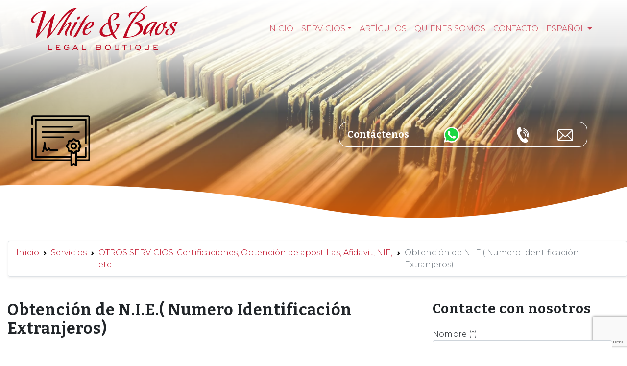

--- FILE ---
content_type: text/html; charset=UTF-8
request_url: https://www.white-baos.com/es/servicios/otros-servicios-certificaciones-obtencion-de-apostillas-afidavit-nie-etc/obtencion-de-n-i-e-numero-identificacion-extranjeros/
body_size: 18688
content:
<!DOCTYPE html><html lang="es-ES"><head><meta charset="UTF-8"><meta name="viewport" content="width=device-width, initial-scale=1, shrink-to-fit=no"><link href="https://fonts.googleapis.com/css2?family=Bitter:wght@700&family=Montserrat:wght@100;200;300;400;500&display=swap" as="style" onload="this.onload=null;this.rel='stylesheet'" rel="preload"><link rel="profile" href="http://gmpg.org/xfn/11"><link rel="alternate" hreflang="fr" href="https://www.white-baos.com/fr/servicios/autres-services-certifications-obtention-dapostilles-affidavit-n-i-e-etc/obtention-de-n-i-e-numero-didentification-pour-un-etranger/" /><link rel="alternate" hreflang="en" href="https://www.white-baos.com/en/servicios/other-services-certifications-legalisation-oaths-and-swearing-affidavits-apostille-nie-number-etc/obtaining-spanish-n-i-e-nie-numbers/" /><link rel="alternate" hreflang="de" href="https://www.white-baos.com/de/servicios/andere-dienstleistungen-beglaubigungen-apostille-affidavit-eidestattliche-versicherung-nie-identifikationsnummer-fur-auslander-usw/n-i-e-identifikationsnummer-fur-auslander/" /><meta name='robots' content='index, follow, max-image-preview:large, max-snippet:-1, max-video-preview:-1' /><title>NIE</title><style id="rocket-critical-css">.screen-reader-text{border:0;clip:rect(1px,1px,1px,1px);-webkit-clip-path:inset(50%);clip-path:inset(50%);height:1px;margin:-1px;overflow:hidden;padding:0;position:absolute;width:1px;word-wrap:normal!important}.wpcf7 .screen-reader-response{position:absolute;overflow:hidden;clip:rect(1px,1px,1px,1px);height:1px;width:1px;margin:0;padding:0;border:0}.wpcf7 form .wpcf7-response-output{margin:2em 0.5em 1em;padding:0.2em 1em;border:2px solid #00a0d2}.wpcf7 form.resetting .wpcf7-response-output{display:none}.wpcf7-form-control-wrap{position:relative}.wpcf7 input[type="email"],.wpcf7 input[type="tel"]{direction:ltr}:root{--blue:#007bff;--indigo:#6610f2;--purple:#6f42c1;--pink:#e83e8c;--red:#dc3545;--orange:#fd7e14;--yellow:#ffc107;--green:#28a745;--teal:#20c997;--cyan:#17a2b8;--white:#fff;--gray:#6c757d;--gray-dark:#343a40;--primary:#be0a22;--secondary:#6c757d;--success:#28a745;--info:#17a2b8;--warning:#ffc107;--danger:#dc3545;--light:#f8f9fa;--dark:#343a40;--breakpoint-xs:0;--breakpoint-sm:576px;--breakpoint-md:978px;--breakpoint-lg:979px;--breakpoint-xl:993px;--font-family-sans-serif:-apple-system,BlinkMacSystemFont,"Segoe UI",Roboto,"Helvetica Neue",Arial,"Noto Sans",sans-serif,"Apple Color Emoji","Segoe UI Emoji","Segoe UI Symbol","Noto Color Emoji";--font-family-monospace:SFMono-Regular,Menlo,Monaco,Consolas,"Liberation Mono","Courier New",monospace}*,::after,::before{-webkit-box-sizing:border-box;-moz-box-sizing:border-box;box-sizing:border-box}html{font-family:sans-serif;line-height:1.15;-webkit-text-size-adjust:100%}figure,main,nav{display:block}body{margin:0;font-family:-apple-system,BlinkMacSystemFont,"Segoe UI",Roboto,"Helvetica Neue",Arial,"Noto Sans",sans-serif,"Apple Color Emoji","Segoe UI Emoji","Segoe UI Symbol","Noto Color Emoji";font-size:1rem;font-weight:400;line-height:1.5;color:#212529;text-align:left;background-color:#fff}h1,h2,h3{margin-top:0;margin-bottom:.5rem}p{margin-top:0;margin-bottom:1rem}ol,ul{margin-top:0;margin-bottom:1rem}ul ul{margin-bottom:0}a{color:#be0a22;text-decoration:none;background-color:transparent}figure{margin:0 0 1rem}img{vertical-align:middle;border-style:none}svg{overflow:hidden;vertical-align:middle}label{display:inline-block;margin-bottom:.5rem}button{border-radius:0}button,input,textarea{margin:0;font-family:inherit;font-size:inherit;line-height:inherit}button,input{overflow:visible}button{text-transform:none}[type=button],button{-webkit-appearance:button}[type=button]::-moz-focus-inner,button::-moz-focus-inner{padding:0;border-style:none}textarea{overflow:auto;resize:vertical}::-webkit-file-upload-button{font:inherit;-webkit-appearance:button}h1,h2,h3{margin-bottom:.5rem;font-weight:500;line-height:1.2}h1{font-size:2.5rem}h2{font-size:2rem}h3{font-size:1.75rem}.img-fluid{max-width:100%;height:auto}.container{width:100%;padding-right:15px;padding-left:15px;margin-right:auto;margin-left:auto}@media (min-width:576px){.container{max-width:1024px}}@media (min-width:978px){.container{max-width:1140px}}@media (min-width:979px){.container{max-width:1280px}}@media (min-width:993px){.container{max-width:1440px}}@media (min-width:576px){.container{max-width:1024px}}@media (min-width:978px){.container{max-width:1140px}}@media (min-width:979px){.container{max-width:1280px}}@media (min-width:993px){.container{max-width:1440px}}.row{display:-webkit-box;display:-webkit-flex;display:-moz-box;display:-ms-flexbox;display:flex;-webkit-flex-wrap:wrap;-ms-flex-wrap:wrap;flex-wrap:wrap;margin-right:-15px;margin-left:-15px}.col-md-3,.col-md-4,.col-md-8,.col-sm-12{position:relative;width:100%;padding-right:15px;padding-left:15px}@media (min-width:576px){.col-sm-12{-webkit-box-flex:0;-webkit-flex:0 0 100%;-moz-box-flex:0;-ms-flex:0 0 100%;flex:0 0 100%;max-width:100%}}@media (min-width:978px){.col-md-3{-webkit-box-flex:0;-webkit-flex:0 0 25%;-moz-box-flex:0;-ms-flex:0 0 25%;flex:0 0 25%;max-width:25%}.col-md-4{-webkit-box-flex:0;-webkit-flex:0 0 33.33333%;-moz-box-flex:0;-ms-flex:0 0 33.33333%;flex:0 0 33.33333%;max-width:33.33333%}.col-md-8{-webkit-box-flex:0;-webkit-flex:0 0 66.66667%;-moz-box-flex:0;-ms-flex:0 0 66.66667%;flex:0 0 66.66667%;max-width:66.66667%}}.wpcf7 input[type=email],.wpcf7 input[type=tel],.wpcf7 input[type=text]{display:block;width:100%;height:-moz-calc(1.5em + .75rem + 2px);height:calc(1.5em + .75rem + 2px);padding:.375rem .75rem;font-size:1rem;font-weight:400;line-height:1.5;color:#495057;background-color:#fff;background-clip:padding-box;border:1px solid #ced4da;border-radius:.25rem}.wpcf7 input[type=email]::-ms-expand,.wpcf7 input[type=tel]::-ms-expand,.wpcf7 input[type=text]::-ms-expand{background-color:transparent;border:0}.wpcf7 input:-moz-focusring[type=email],.wpcf7 input:-moz-focusring[type=tel],.wpcf7 input:-moz-focusring[type=text]{color:transparent;text-shadow:0 0 0 #495057}.wpcf7 input[type=email]::-webkit-input-placeholder,.wpcf7 input[type=tel]::-webkit-input-placeholder,.wpcf7 input[type=text]::-webkit-input-placeholder{color:#6c757d;opacity:1}.wpcf7 input[type=email]::-moz-placeholder,.wpcf7 input[type=tel]::-moz-placeholder,.wpcf7 input[type=text]::-moz-placeholder{color:#6c757d;opacity:1}.wpcf7 input[type=email]:-ms-input-placeholder,.wpcf7 input[type=tel]:-ms-input-placeholder,.wpcf7 input[type=text]:-ms-input-placeholder{color:#6c757d;opacity:1}.wpcf7 input[type=email]::-ms-input-placeholder,.wpcf7 input[type=tel]::-ms-input-placeholder,.wpcf7 input[type=text]::-ms-input-placeholder{color:#6c757d;opacity:1}.wpcf7 .wpcf7-form p{margin-bottom:1rem}.collapse:not(.show){display:none}.dropdown{position:relative}.dropdown-toggle{white-space:nowrap}.dropdown-toggle::after{display:inline-block;margin-left:.255em;vertical-align:.255em;content:"";border-top:.3em solid;border-right:.3em solid transparent;border-bottom:0;border-left:.3em solid transparent}.dropdown-menu{position:absolute;top:100%;left:0;z-index:1000;display:none;float:left;min-width:10rem;padding:.5rem 0;margin:.125rem 0 0;font-size:1rem;color:#212529;text-align:left;list-style:none;background-color:#fff;background-clip:padding-box;border:1px solid rgba(0,0,0,.15);border-radius:.25rem}.dropdown-item{display:block;width:100%;padding:.25rem 1.5rem;clear:both;font-weight:400;color:#212529;text-align:inherit;white-space:nowrap;background-color:transparent;border:0}.nav-link{display:block;padding:.5rem 1rem}.navbar{position:relative;display:-webkit-box;display:-webkit-flex;display:-moz-box;display:-ms-flexbox;display:flex;-webkit-flex-wrap:wrap;-ms-flex-wrap:wrap;flex-wrap:wrap;-webkit-box-align:center;-webkit-align-items:center;-moz-box-align:center;-ms-flex-align:center;align-items:center;-webkit-box-pack:justify;-webkit-justify-content:space-between;-moz-box-pack:justify;-ms-flex-pack:justify;justify-content:space-between;padding:.5rem 1rem}.navbar .container{display:-webkit-box;display:-webkit-flex;display:-moz-box;display:-ms-flexbox;display:flex;-webkit-flex-wrap:wrap;-ms-flex-wrap:wrap;flex-wrap:wrap;-webkit-box-align:center;-webkit-align-items:center;-moz-box-align:center;-ms-flex-align:center;align-items:center;-webkit-box-pack:justify;-webkit-justify-content:space-between;-moz-box-pack:justify;-ms-flex-pack:justify;justify-content:space-between}.navbar-brand{display:inline-block;padding-top:.3125rem;padding-bottom:.3125rem;margin-right:1rem;font-size:1.25rem;line-height:inherit;white-space:nowrap}.navbar-nav{display:-webkit-box;display:-webkit-flex;display:-moz-box;display:-ms-flexbox;display:flex;-webkit-box-orient:vertical;-webkit-box-direction:normal;-webkit-flex-direction:column;-moz-box-orient:vertical;-moz-box-direction:normal;-ms-flex-direction:column;flex-direction:column;padding-left:0;margin-bottom:0;list-style:none}.navbar-nav .nav-link{padding-right:0;padding-left:0}.navbar-nav .dropdown-menu{position:static;float:none}.navbar-collapse{-webkit-flex-basis:100%;-ms-flex-preferred-size:100%;flex-basis:100%;-webkit-box-flex:1;-webkit-flex-grow:1;-moz-box-flex:1;-ms-flex-positive:1;flex-grow:1;-webkit-box-align:center;-webkit-align-items:center;-moz-box-align:center;-ms-flex-align:center;align-items:center}.navbar-toggler{padding:.25rem .75rem;font-size:1.25rem;line-height:1;background-color:transparent;border:1px solid transparent;border-radius:.25rem}.navbar-toggler-icon{display:inline-block;width:1.5em;height:1.5em;vertical-align:middle;content:"";background:no-repeat center center;background-size:100% 100%}@media (max-width:977.98px){.navbar-expand-md>.container{padding-right:0;padding-left:0}}@media (min-width:978px){.navbar-expand-md{-webkit-box-orient:horizontal;-webkit-box-direction:normal;-webkit-flex-flow:row nowrap;-moz-box-orient:horizontal;-moz-box-direction:normal;-ms-flex-flow:row nowrap;flex-flow:row nowrap;-webkit-box-pack:start;-webkit-justify-content:flex-start;-moz-box-pack:start;-ms-flex-pack:start;justify-content:flex-start}.navbar-expand-md .navbar-nav{-webkit-box-orient:horizontal;-webkit-box-direction:normal;-webkit-flex-direction:row;-moz-box-orient:horizontal;-moz-box-direction:normal;-ms-flex-direction:row;flex-direction:row}.navbar-expand-md .navbar-nav .dropdown-menu{position:absolute}.navbar-expand-md .navbar-nav .nav-link{padding-right:.5rem;padding-left:.5rem}.navbar-expand-md>.container{-webkit-flex-wrap:nowrap;-ms-flex-wrap:nowrap;flex-wrap:nowrap}.navbar-expand-md .navbar-collapse{display:-webkit-box!important;display:-webkit-flex!important;display:-moz-box!important;display:-ms-flexbox!important;display:flex!important;-webkit-flex-basis:auto;-ms-flex-preferred-size:auto;flex-basis:auto}.navbar-expand-md .navbar-toggler{display:none}}.navbar-dark .navbar-brand{color:#fff}.navbar-dark .navbar-nav .nav-link{color:rgba(255,255,255,.5)}.navbar-dark .navbar-toggler{color:rgba(255,255,255,.5);border-color:rgba(255,255,255,.1)}.navbar-dark .navbar-toggler-icon{background-image:url("data:image/svg+xml,%3csvg xmlns='http://www.w3.org/2000/svg' width='30' height='30' viewBox='0 0 30 30'%3e%3cpath stroke='rgba%28255, 255, 255, 0.5%29' stroke-linecap='round' stroke-miterlimit='10' stroke-width='2' d='M4 7h22M4 15h22M4 23h22'/%3e%3c/svg%3e")}.breadcrumb{display:-webkit-box;display:-webkit-flex;display:-moz-box;display:-ms-flexbox;display:flex;-webkit-flex-wrap:wrap;-ms-flex-wrap:wrap;flex-wrap:wrap;padding:.75rem 1rem;margin-bottom:1rem;list-style:none;background-color:#e9ecef;border-radius:.25rem}.breadcrumb-item{display:-webkit-box;display:-webkit-flex;display:-moz-box;display:-ms-flexbox;display:flex}.breadcrumb-item+.breadcrumb-item{padding-left:.5rem}.breadcrumb-item+.breadcrumb-item::before{display:inline-block;padding-right:.5rem;color:#6c757d;content:"/"}.breadcrumb-item.active{color:#6c757d}.bg-transparent{background-color:transparent!important}.border{border:1px solid #dee2e6!important}@supports ((position:-webkit-sticky) or (position:sticky)){.sticky-top{position:-webkit-sticky;position:sticky;top:0;z-index:1020}}.screen-reader-text,.sr-only{position:absolute;width:1px;height:1px;padding:0;margin:-1px;overflow:hidden;clip:rect(0,0,0,0);white-space:nowrap;border:0}.shadow-sm{-webkit-box-shadow:0 .125rem .25rem rgba(0,0,0,.075)!important;box-shadow:0 .125rem .25rem rgba(0,0,0,.075)!important}.ml-auto{margin-left:auto!important}.wrapper{padding:30px 0}figure,img{max-width:100%;height:auto}a.skip-link{position:fixed;z-index:1000;top:0;right:0}.screen-reader-text,.sr-only{position:absolute;width:1px;height:1px;padding:0;margin:-1px;overflow:hidden;clip:rect(0,0,0,0);border:0}html{scroll-behavior:smooth}body{background-color:#fff;font-family:Montserrat,sans-serif;font-weight:300}.logoPrincipal{min-width:290px}.navbar{z-index:3}.navbar-brand{margin-left:2rem}@media (min-width:768px){.navbar-expand-md .navbar-nav{margin-right:2rem}}.navbar-nav .nav-link{text-transform:uppercase;font-weight:300;font-size:1rem}.navbar-dark .navbar-nav .nav-link{color:rgba(190,10,34,.75)}.dropdown-item{display:block;width:100%;padding:.25rem 1.5rem;clear:both;font-weight:300;color:#000;text-align:inherit;white-space:nowrap;background-color:transparent;border:0;-o-text-overflow:ellipsis;text-overflow:ellipsis;overflow:hidden;max-width:400px}.columnaContactos{display:-webkit-box;display:-webkit-flex;display:-moz-box;display:-ms-flexbox;display:flex;-webkit-box-align:self-start;-webkit-align-items:self-start;-moz-box-align:self-start;-ms-flex-align:self-start;align-items:self-start;-webkit-box-pack:end;-webkit-justify-content:flex-end;-moz-box-pack:end;-ms-flex-pack:end;justify-content:flex-end;border-right:solid 1px #fff;margin-bottom:-3rem;margin-right:2rem}.bloqueContacto{font-family:Bitter,serif!important;font-size:1.25rem;display:-webkit-inline-box;display:-webkit-inline-flex;display:-moz-inline-box;display:-ms-inline-flexbox;display:inline-flex;-webkit-box-pack:justify;-webkit-justify-content:space-between;-moz-box-pack:justify;-ms-flex-pack:justify;justify-content:space-between;-webkit-box-align:center;-webkit-align-items:center;-moz-box-align:center;-ms-flex-align:center;align-items:center;border:solid 1px #fff;border-radius:16px;padding:.5rem 1rem;margin-top:-18px;margin-right:-1px}.bloqueContacto span{padding-right:.75rem}.bloqueContacto img{height:32px;margin-bottom:0}.bloqueContacto span:nth-child(4) img{width:32px;height:unset}.page-title{font-family:Bitter,serif!important;font-size:2rem;letter-spacing:1px;margin-bottom:3rem}h2{font-family:Bitter,serif!important;font-size:2rem;letter-spacing:1px}.widget-title{font-family:Bitter,serif!important;font-size:1.75rem;letter-spacing:1px}figure,img{width:100%}.breadcrumb{margin-bottom:3rem;margin-left:1rem;-webkit-flex-wrap:nowrap;-ms-flex-wrap:nowrap;flex-wrap:nowrap}.breadcrumb-item+.breadcrumb-item::before{content:url([data-uri])}.cabeceraCat{display:-webkit-box;display:-webkit-flex;display:-moz-box;display:-ms-flexbox;display:flex;-webkit-box-align:end;-webkit-align-items:flex-end;-moz-box-align:end;-ms-flex-align:end;align-items:flex-end;min-height:460px;margin-top:-148px;margin-bottom:2rem}.cabeceraCat>figure{-webkit-box-flex:1;-webkit-flex:1;-moz-box-flex:1;-ms-flex:1;flex:1}.cabeceraCat .columnaDerecha{margin-right:3rem;border-right:solid 1px #fff}.cabeceraCat .columnaContactos{margin-top:-12rem;color:#fff;height:200px}.iconoCat{width:120px;height:120px;margin:6rem 4rem}.iconoCat *{fill:#fff}.taxonomy-description{line-height:175%;font-size:1.125rem;text-align:justify}.row.categoria{margin-bottom:5rem}.archive-sidebar-widget{width:100%;max-width:unset}.wpcf7{margin:1.5rem auto 0 auto!important}@media only screen and (max-width:480px){.bloqueContacto{font-size:1rem;margin-top:-37px}.bloqueContacto span{padding-right:.5rem}.logoPrincipal{min-width:240px;max-width:240px}.navbar-brand{margin-left:0}.page-title{font-size:1.5rem}.page-title{font-size:1.75rem}.cabeceraCat{background-size:101%,cover,cover!important}.breadcrumb{margin-bottom:3rem;margin-left:0;-webkit-flex-wrap:wrap;-ms-flex-wrap:wrap;flex-wrap:wrap;width:100%;-webkit-box-orient:vertical;-webkit-box-direction:normal;-webkit-flex-direction:column;-moz-box-orient:vertical;-moz-box-direction:normal;-ms-flex-direction:column;flex-direction:column}.row.categoria{-webkit-box-orient:vertical;-webkit-box-direction:normal;-webkit-flex-direction:column;-moz-box-orient:vertical;-moz-box-direction:normal;-ms-flex-direction:column;flex-direction:column}.iconoCat{width:70px;height:70px;margin:3rem 1rem}.cabeceraCat .columnaDerecha{margin-right:1rem}}.navbar-dark .navbar-toggler-icon{background-image:url([data-uri])}.wpcf7{max-width:600px;margin:1.5rem auto 0 auto!important}.wpcf7 .wpcf7-form label{width:100%}.screen-reader-text{border:0;clip:rect(1px,1px,1px,1px);-webkit-clip-path:inset(50%);clip-path:inset(50%);height:1px;margin:-1px;overflow:hidden;padding:0;position:absolute!important;width:1px;word-wrap:normal!important}.screen-reader-text{border:0;clip:rect(1px,1px,1px,1px);-webkit-clip-path:inset(50%);clip-path:inset(50%);height:1px;margin:-1px;overflow:hidden;padding:0;position:absolute!important;width:1px;word-wrap:normal!important}</style><link rel="preload" href="https://www.white-baos.com/wp-content/cache/min/1/491a2ad2c1680adca119fd6ec7e3d27a.css" as="style" onload="this.onload=null;this.rel='stylesheet'" data-minify="1" /><meta name="description" content="Obtención de N.I.E.( Numero Identificación Extranjeros)" /><link rel="canonical" href="https://www.white-baos.com/es/servicios/otros-servicios-certificaciones-obtencion-de-apostillas-afidavit-nie-etc/obtencion-de-n-i-e-numero-identificacion-extranjeros/" /><meta property="og:locale" content="es_ES" /><meta property="og:type" content="article" /><meta property="og:title" content="NIE" /><meta property="og:description" content="Obtención de N.I.E.( Numero Identificación Extranjeros)" /><meta property="og:url" content="https://www.white-baos.com/es/servicios/otros-servicios-certificaciones-obtencion-de-apostillas-afidavit-nie-etc/obtencion-de-n-i-e-numero-identificacion-extranjeros/" /><meta property="og:site_name" content="White &amp; Baos, Abogados &amp; Solicitors" /><meta name="twitter:card" content="summary_large_image" /> <script type="application/ld+json" class="yoast-schema-graph">{"@context":"https://schema.org","@graph":[{"@type":"CollectionPage","@id":"https://www.white-baos.com/es/servicios/otros-servicios-certificaciones-obtencion-de-apostillas-afidavit-nie-etc/obtencion-de-n-i-e-numero-identificacion-extranjeros/","url":"https://www.white-baos.com/es/servicios/otros-servicios-certificaciones-obtencion-de-apostillas-afidavit-nie-etc/obtencion-de-n-i-e-numero-identificacion-extranjeros/","name":"NIE","isPartOf":{"@id":"https://www.white-baos.com/es/#website"},"description":"Obtención de N.I.E.( Numero Identificación Extranjeros)","breadcrumb":{"@id":"https://www.white-baos.com/es/servicios/otros-servicios-certificaciones-obtencion-de-apostillas-afidavit-nie-etc/obtencion-de-n-i-e-numero-identificacion-extranjeros/#breadcrumb"},"inLanguage":"es"},{"@type":"BreadcrumbList","@id":"https://www.white-baos.com/es/servicios/otros-servicios-certificaciones-obtencion-de-apostillas-afidavit-nie-etc/obtencion-de-n-i-e-numero-identificacion-extranjeros/#breadcrumb","itemListElement":[{"@type":"ListItem","position":1,"name":"Portada","item":"https://www.white-baos.com/es/"},{"@type":"ListItem","position":2,"name":"OTROS SERVICIOS: Certificaciones, Obtención de apostillas, Afidavit, NIE, etc.","item":"https://www.white-baos.com/es/servicios/otros-servicios-certificaciones-obtencion-de-apostillas-afidavit-nie-etc/"},{"@type":"ListItem","position":3,"name":"Obtención de N.I.E.( Numero Identificación Extranjeros)"}]},{"@type":"WebSite","@id":"https://www.white-baos.com/es/#website","url":"https://www.white-baos.com/es/","name":"White &amp; Baos, Abogados &amp; Solicitors","description":"Anglo Spanish law firm established by both Spanish and UK lawyers based in Denia Alicante Spain","publisher":{"@id":"https://www.white-baos.com/es/#organization"},"potentialAction":[{"@type":"SearchAction","target":{"@type":"EntryPoint","urlTemplate":"https://www.white-baos.com/es/?s={search_term_string}"},"query-input":{"@type":"PropertyValueSpecification","valueRequired":true,"valueName":"search_term_string"}}],"inLanguage":"es"},{"@type":"Organization","@id":"https://www.white-baos.com/es/#organization","name":"White &amp; Baos, Abogados &amp; Solicitors","url":"https://www.white-baos.com/es/","logo":{"@type":"ImageObject","inLanguage":"es","@id":"https://www.white-baos.com/es/#/schema/logo/image/","url":"https://www.white-baos.com/wp-content/uploads/2022/09/logo-wb-legalboutique-rojo.svg","contentUrl":"https://www.white-baos.com/wp-content/uploads/2022/09/logo-wb-legalboutique-rojo.svg","width":100,"height":100,"caption":"White &amp; Baos, Abogados &amp; Solicitors"},"image":{"@id":"https://www.white-baos.com/es/#/schema/logo/image/"}}]}</script> <link rel='dns-prefetch' href='//stats.wp.com' /><link rel='dns-prefetch' href='//widgets.wp.com' /><link rel='dns-prefetch' href='//s0.wp.com' /><link rel='dns-prefetch' href='//0.gravatar.com' /><link rel='dns-prefetch' href='//1.gravatar.com' /><link rel='dns-prefetch' href='//2.gravatar.com' /><link rel="alternate" type="application/rss+xml" title="White &amp; Baos, Abogados &amp; Solicitors &raquo; Feed" href="https://www.white-baos.com/es/feed/" /><link rel="alternate" type="application/rss+xml" title="White &amp; Baos, Abogados &amp; Solicitors &raquo; Feed de los comentarios" href="https://www.white-baos.com/es/comments/feed/" /><link rel="alternate" type="application/rss+xml" title="White &amp; Baos, Abogados &amp; Solicitors &raquo; Categoría Obtención de N.I.E.( Numero Identificación Extranjeros) del feed" href="https://www.white-baos.com/es/servicios/otros-servicios-certificaciones-obtencion-de-apostillas-afidavit-nie-etc/obtencion-de-n-i-e-numero-identificacion-extranjeros/feed/" /><style id='wp-img-auto-sizes-contain-inline-css'>img:is([sizes=auto i],[sizes^="auto," i]){contain-intrinsic-size:3000px 1500px}</style><style id='wp-emoji-styles-inline-css'>img.wp-smiley,img.emoji{display:inline!important;border:none!important;box-shadow:none!important;height:1em!important;width:1em!important;margin:0 0.07em!important;vertical-align:-0.1em!important;background:none!important;padding:0!important}</style><style id='classic-theme-styles-inline-css'>.wp-block-button__link{background-color:#32373c;border-radius:9999px;box-shadow:none;color:#fff;font-size:1.125em;padding:calc(.667em + 2px) calc(1.333em + 2px);text-decoration:none}.wp-block-file__button{background:#32373c;color:#fff}.wp-block-accordion-heading{margin:0}.wp-block-accordion-heading__toggle{background-color:inherit!important;color:inherit!important}.wp-block-accordion-heading__toggle:not(:focus-visible){outline:none}.wp-block-accordion-heading__toggle:focus,.wp-block-accordion-heading__toggle:hover{background-color:inherit!important;border:none;box-shadow:none;color:inherit;padding:var(--wp--preset--spacing--20,1em) 0;text-decoration:none}.wp-block-accordion-heading__toggle:focus-visible{outline:auto;outline-offset:0}</style><style id='jetpack-sharing-buttons-style-inline-css'>.jetpack-sharing-buttons__services-list{display:flex;flex-direction:row;flex-wrap:wrap;gap:0;list-style-type:none;margin:5px;padding:0}.jetpack-sharing-buttons__services-list.has-small-icon-size{font-size:12px}.jetpack-sharing-buttons__services-list.has-normal-icon-size{font-size:16px}.jetpack-sharing-buttons__services-list.has-large-icon-size{font-size:24px}.jetpack-sharing-buttons__services-list.has-huge-icon-size{font-size:36px}@media print{.jetpack-sharing-buttons__services-list{display:none!important}}.editor-styles-wrapper .wp-block-jetpack-sharing-buttons{gap:0;padding-inline-start:0}ul.jetpack-sharing-buttons__services-list.has-background{padding:1.25em 2.375em}</style><style id='global-styles-inline-css'>:root{--wp--preset--aspect-ratio--square:1;--wp--preset--aspect-ratio--4-3:4/3;--wp--preset--aspect-ratio--3-4:3/4;--wp--preset--aspect-ratio--3-2:3/2;--wp--preset--aspect-ratio--2-3:2/3;--wp--preset--aspect-ratio--16-9:16/9;--wp--preset--aspect-ratio--9-16:9/16;--wp--preset--color--black:#000;--wp--preset--color--cyan-bluish-gray:#abb8c3;--wp--preset--color--white:#fff;--wp--preset--color--pale-pink:#f78da7;--wp--preset--color--vivid-red:#cf2e2e;--wp--preset--color--luminous-vivid-orange:#ff6900;--wp--preset--color--luminous-vivid-amber:#fcb900;--wp--preset--color--light-green-cyan:#7bdcb5;--wp--preset--color--vivid-green-cyan:#00d084;--wp--preset--color--pale-cyan-blue:#8ed1fc;--wp--preset--color--vivid-cyan-blue:#0693e3;--wp--preset--color--vivid-purple:#9b51e0;--wp--preset--gradient--vivid-cyan-blue-to-vivid-purple:linear-gradient(135deg,rgb(6,147,227) 0%,rgb(155,81,224) 100%);--wp--preset--gradient--light-green-cyan-to-vivid-green-cyan:linear-gradient(135deg,rgb(122,220,180) 0%,rgb(0,208,130) 100%);--wp--preset--gradient--luminous-vivid-amber-to-luminous-vivid-orange:linear-gradient(135deg,rgb(252,185,0) 0%,rgb(255,105,0) 100%);--wp--preset--gradient--luminous-vivid-orange-to-vivid-red:linear-gradient(135deg,rgb(255,105,0) 0%,rgb(207,46,46) 100%);--wp--preset--gradient--very-light-gray-to-cyan-bluish-gray:linear-gradient(135deg,rgb(238,238,238) 0%,rgb(169,184,195) 100%);--wp--preset--gradient--cool-to-warm-spectrum:linear-gradient(135deg,rgb(74,234,220) 0%,rgb(151,120,209) 20%,rgb(207,42,186) 40%,rgb(238,44,130) 60%,rgb(251,105,98) 80%,rgb(254,248,76) 100%);--wp--preset--gradient--blush-light-purple:linear-gradient(135deg,rgb(255,206,236) 0%,rgb(152,150,240) 100%);--wp--preset--gradient--blush-bordeaux:linear-gradient(135deg,rgb(254,205,165) 0%,rgb(254,45,45) 50%,rgb(107,0,62) 100%);--wp--preset--gradient--luminous-dusk:linear-gradient(135deg,rgb(255,203,112) 0%,rgb(199,81,192) 50%,rgb(65,88,208) 100%);--wp--preset--gradient--pale-ocean:linear-gradient(135deg,rgb(255,245,203) 0%,rgb(182,227,212) 50%,rgb(51,167,181) 100%);--wp--preset--gradient--electric-grass:linear-gradient(135deg,rgb(202,248,128) 0%,rgb(113,206,126) 100%);--wp--preset--gradient--midnight:linear-gradient(135deg,rgb(2,3,129) 0%,rgb(40,116,252) 100%);--wp--preset--font-size--small:13px;--wp--preset--font-size--medium:20px;--wp--preset--font-size--large:36px;--wp--preset--font-size--x-large:42px;--wp--preset--spacing--20:.44rem;--wp--preset--spacing--30:.67rem;--wp--preset--spacing--40:1rem;--wp--preset--spacing--50:1.5rem;--wp--preset--spacing--60:2.25rem;--wp--preset--spacing--70:3.38rem;--wp--preset--spacing--80:5.06rem;--wp--preset--shadow--natural:6px 6px 9px rgba(0,0,0,.2);--wp--preset--shadow--deep:12px 12px 50px rgba(0,0,0,.4);--wp--preset--shadow--sharp:6px 6px 0 rgba(0,0,0,.2);--wp--preset--shadow--outlined:6px 6px 0 -3px rgb(255,255,255),6px 6px rgb(0,0,0);--wp--preset--shadow--crisp:6px 6px 0 rgb(0,0,0)}:where(.is-layout-flex){gap:.5em}:where(.is-layout-grid){gap:.5em}body .is-layout-flex{display:flex}.is-layout-flex{flex-wrap:wrap;align-items:center}.is-layout-flex>:is(*,div){margin:0}body .is-layout-grid{display:grid}.is-layout-grid>:is(*,div){margin:0}:where(.wp-block-columns.is-layout-flex){gap:2em}:where(.wp-block-columns.is-layout-grid){gap:2em}:where(.wp-block-post-template.is-layout-flex){gap:1.25em}:where(.wp-block-post-template.is-layout-grid){gap:1.25em}.has-black-color{color:var(--wp--preset--color--black)!important}.has-cyan-bluish-gray-color{color:var(--wp--preset--color--cyan-bluish-gray)!important}.has-white-color{color:var(--wp--preset--color--white)!important}.has-pale-pink-color{color:var(--wp--preset--color--pale-pink)!important}.has-vivid-red-color{color:var(--wp--preset--color--vivid-red)!important}.has-luminous-vivid-orange-color{color:var(--wp--preset--color--luminous-vivid-orange)!important}.has-luminous-vivid-amber-color{color:var(--wp--preset--color--luminous-vivid-amber)!important}.has-light-green-cyan-color{color:var(--wp--preset--color--light-green-cyan)!important}.has-vivid-green-cyan-color{color:var(--wp--preset--color--vivid-green-cyan)!important}.has-pale-cyan-blue-color{color:var(--wp--preset--color--pale-cyan-blue)!important}.has-vivid-cyan-blue-color{color:var(--wp--preset--color--vivid-cyan-blue)!important}.has-vivid-purple-color{color:var(--wp--preset--color--vivid-purple)!important}.has-black-background-color{background-color:var(--wp--preset--color--black)!important}.has-cyan-bluish-gray-background-color{background-color:var(--wp--preset--color--cyan-bluish-gray)!important}.has-white-background-color{background-color:var(--wp--preset--color--white)!important}.has-pale-pink-background-color{background-color:var(--wp--preset--color--pale-pink)!important}.has-vivid-red-background-color{background-color:var(--wp--preset--color--vivid-red)!important}.has-luminous-vivid-orange-background-color{background-color:var(--wp--preset--color--luminous-vivid-orange)!important}.has-luminous-vivid-amber-background-color{background-color:var(--wp--preset--color--luminous-vivid-amber)!important}.has-light-green-cyan-background-color{background-color:var(--wp--preset--color--light-green-cyan)!important}.has-vivid-green-cyan-background-color{background-color:var(--wp--preset--color--vivid-green-cyan)!important}.has-pale-cyan-blue-background-color{background-color:var(--wp--preset--color--pale-cyan-blue)!important}.has-vivid-cyan-blue-background-color{background-color:var(--wp--preset--color--vivid-cyan-blue)!important}.has-vivid-purple-background-color{background-color:var(--wp--preset--color--vivid-purple)!important}.has-black-border-color{border-color:var(--wp--preset--color--black)!important}.has-cyan-bluish-gray-border-color{border-color:var(--wp--preset--color--cyan-bluish-gray)!important}.has-white-border-color{border-color:var(--wp--preset--color--white)!important}.has-pale-pink-border-color{border-color:var(--wp--preset--color--pale-pink)!important}.has-vivid-red-border-color{border-color:var(--wp--preset--color--vivid-red)!important}.has-luminous-vivid-orange-border-color{border-color:var(--wp--preset--color--luminous-vivid-orange)!important}.has-luminous-vivid-amber-border-color{border-color:var(--wp--preset--color--luminous-vivid-amber)!important}.has-light-green-cyan-border-color{border-color:var(--wp--preset--color--light-green-cyan)!important}.has-vivid-green-cyan-border-color{border-color:var(--wp--preset--color--vivid-green-cyan)!important}.has-pale-cyan-blue-border-color{border-color:var(--wp--preset--color--pale-cyan-blue)!important}.has-vivid-cyan-blue-border-color{border-color:var(--wp--preset--color--vivid-cyan-blue)!important}.has-vivid-purple-border-color{border-color:var(--wp--preset--color--vivid-purple)!important}.has-vivid-cyan-blue-to-vivid-purple-gradient-background{background:var(--wp--preset--gradient--vivid-cyan-blue-to-vivid-purple)!important}.has-light-green-cyan-to-vivid-green-cyan-gradient-background{background:var(--wp--preset--gradient--light-green-cyan-to-vivid-green-cyan)!important}.has-luminous-vivid-amber-to-luminous-vivid-orange-gradient-background{background:var(--wp--preset--gradient--luminous-vivid-amber-to-luminous-vivid-orange)!important}.has-luminous-vivid-orange-to-vivid-red-gradient-background{background:var(--wp--preset--gradient--luminous-vivid-orange-to-vivid-red)!important}.has-very-light-gray-to-cyan-bluish-gray-gradient-background{background:var(--wp--preset--gradient--very-light-gray-to-cyan-bluish-gray)!important}.has-cool-to-warm-spectrum-gradient-background{background:var(--wp--preset--gradient--cool-to-warm-spectrum)!important}.has-blush-light-purple-gradient-background{background:var(--wp--preset--gradient--blush-light-purple)!important}.has-blush-bordeaux-gradient-background{background:var(--wp--preset--gradient--blush-bordeaux)!important}.has-luminous-dusk-gradient-background{background:var(--wp--preset--gradient--luminous-dusk)!important}.has-pale-ocean-gradient-background{background:var(--wp--preset--gradient--pale-ocean)!important}.has-electric-grass-gradient-background{background:var(--wp--preset--gradient--electric-grass)!important}.has-midnight-gradient-background{background:var(--wp--preset--gradient--midnight)!important}.has-small-font-size{font-size:var(--wp--preset--font-size--small)!important}.has-medium-font-size{font-size:var(--wp--preset--font-size--medium)!important}.has-large-font-size{font-size:var(--wp--preset--font-size--large)!important}.has-x-large-font-size{font-size:var(--wp--preset--font-size--x-large)!important}:where(.wp-block-columns.is-layout-flex){gap:2em}:where(.wp-block-columns.is-layout-grid){gap:2em}:root :where(.wp-block-pullquote){font-size:1.5em;line-height:1.6}:where(.wp-block-post-template.is-layout-flex){gap:1.25em}:where(.wp-block-post-template.is-layout-grid){gap:1.25em}:where(.wp-block-term-template.is-layout-flex){gap:1.25em}:where(.wp-block-term-template.is-layout-grid){gap:1.25em}</style><style id='rocket-lazyload-inline-css'>.rll-youtube-player{position:relative;padding-bottom:56.23%;height:0;overflow:hidden;max-width:100%}.rll-youtube-player iframe{position:absolute;top:0;left:0;width:100%;height:100%;z-index:100;background:0 0}.rll-youtube-player img{bottom:0;display:block;left:0;margin:auto;max-width:100%;width:100%;position:absolute;right:0;top:0;border:none;height:auto;cursor:pointer;-webkit-transition:.4s all;-moz-transition:.4s all;transition:.4s all}.rll-youtube-player img:hover{-webkit-filter:brightness(75%)}.rll-youtube-player .play{height:72px;width:72px;left:50%;top:50%;margin-left:-36px;margin-top:-36px;position:absolute;background:url(https://www.white-baos.com/wp-content/plugins/wp-rocket.3.5.0.4-2/assets/img/youtube.png) no-repeat;cursor:pointer}.wp-has-aspect-ratio .rll-youtube-player{position:absolute;padding-bottom:0;width:100%;height:100%;top:0;bottom:0;left:0;right:0}</style> <script src="https://www.white-baos.com/wp-content/cache/busting/1/wp-includes/js/jquery/jquery.min-3.7.1.js" id="jquery-core-js"></script>   <link rel="https://api.w.org/" href="https://www.white-baos.com/es/wp-json/" /><link rel="alternate" title="JSON" type="application/json" href="https://www.white-baos.com/es/wp-json/wp/v2/categories/395" /><link rel="EditURI" type="application/rsd+xml" title="RSD" href="https://www.white-baos.com/xmlrpc.php?rsd" /><meta name="generator" content="WordPress 6.9" /><meta name="generator" content="WPML ver:4.8.6 stt:1,4,3,2;" />  <script data-no-minify="1" async src="https://www.white-baos.com/wp-content/cache/busting/1/gtm-6886c17a46378d6050f78fe237232252.js"></script> <script>window.dataLayer = window.dataLayer || [];
			function gtag(){dataLayer.push(arguments);}
			gtag('js', new Date());
			gtag('config', 'G-G5K8J0WV92');</script> <style>img#wpstats{display:none}</style><meta name="mobile-web-app-capable" content="yes"><meta name="apple-mobile-web-app-capable" content="yes"><meta name="apple-mobile-web-app-title" content="White &amp; Baos, Abogados &amp; Solicitors - Anglo Spanish law firm established by both Spanish and UK lawyers based in Denia Alicante Spain"><meta name="generator" content="Elementor 3.34.0; features: additional_custom_breakpoints; settings: css_print_method-external, google_font-enabled, font_display-auto"><style>.e-con.e-parent:nth-of-type(n+4):not(.e-lazyloaded):not(.e-no-lazyload),.e-con.e-parent:nth-of-type(n+4):not(.e-lazyloaded):not(.e-no-lazyload) *{background-image:none!important}@media screen and (max-height:1024px){.e-con.e-parent:nth-of-type(n+3):not(.e-lazyloaded):not(.e-no-lazyload),.e-con.e-parent:nth-of-type(n+3):not(.e-lazyloaded):not(.e-no-lazyload) *{background-image:none!important}}@media screen and (max-height:640px){.e-con.e-parent:nth-of-type(n+2):not(.e-lazyloaded):not(.e-no-lazyload),.e-con.e-parent:nth-of-type(n+2):not(.e-lazyloaded):not(.e-no-lazyload) *{background-image:none!important}}</style><link rel="icon" href="https://www.white-baos.com/wp-content/uploads/2020/09/cropped-logo-wb-legalboutique-favicon-2-32x32.png" sizes="32x32" /><link rel="icon" href="https://www.white-baos.com/wp-content/uploads/2020/09/cropped-logo-wb-legalboutique-favicon-2-192x192.png" sizes="192x192" /><link rel="apple-touch-icon" href="https://www.white-baos.com/wp-content/uploads/2020/09/cropped-logo-wb-legalboutique-favicon-2-180x180.png" /><meta name="msapplication-TileImage" content="https://www.white-baos.com/wp-content/uploads/2020/09/cropped-logo-wb-legalboutique-favicon-2-270x270.png" /><style id="wp-custom-css">.avatar.avatar-32.photo{width:32px}.img-fluid{height:91px}</style><noscript><style id="rocket-lazyload-nojs-css">.rll-youtube-player,[data-lazy-src]{display:none!important}</style></noscript><script>/*! loadCSS rel=preload polyfill. [c]2017 Filament Group, Inc. MIT License */
(function(w){"use strict";if(!w.loadCSS){w.loadCSS=function(){}}
var rp=loadCSS.relpreload={};rp.support=(function(){var ret;try{ret=w.document.createElement("link").relList.supports("preload")}catch(e){ret=!1}
return function(){return ret}})();rp.bindMediaToggle=function(link){var finalMedia=link.media||"all";function enableStylesheet(){link.media=finalMedia}
if(link.addEventListener){link.addEventListener("load",enableStylesheet)}else if(link.attachEvent){link.attachEvent("onload",enableStylesheet)}
setTimeout(function(){link.rel="stylesheet";link.media="only x"});setTimeout(enableStylesheet,3000)};rp.poly=function(){if(rp.support()){return}
var links=w.document.getElementsByTagName("link");for(var i=0;i<links.length;i++){var link=links[i];if(link.rel==="preload"&&link.getAttribute("as")==="style"&&!link.getAttribute("data-loadcss")){link.setAttribute("data-loadcss",!0);rp.bindMediaToggle(link)}}};if(!rp.support()){rp.poly();var run=w.setInterval(rp.poly,500);if(w.addEventListener){w.addEventListener("load",function(){rp.poly();w.clearInterval(run)})}else if(w.attachEvent){w.attachEvent("onload",function(){rp.poly();w.clearInterval(run)})}}
if(typeof exports!=="undefined"){exports.loadCSS=loadCSS}
else{w.loadCSS=loadCSS}}(typeof global!=="undefined"?global:this))</script></head><body class="archive category category-obtencion-de-n-i-e-numero-identificacion-extranjeros category-395 wp-custom-logo wp-embed-responsive wp-theme-white-baos-theme hfeed elementor-default elementor-kit-12311" itemscope itemtype="http://schema.org/WebSite"><div class="site" id="page"><div id="wrapper-navbar"> <a class="skip-link sr-only sr-only-focusable" href="#content">Salir del contenido</a><nav id="main-nav" class="navbar navbar-expand-md navbar-dark " aria-labelledby="main-nav-label"><h2 id="main-nav-label" class="sr-only"> Main Navigation</h2><div class="container"> <a href="https://www.white-baos.com/es/" class="navbar-brand custom-logo-link" rel="home"><img width="100" height="100" src="data:image/svg+xml,%3Csvg%20xmlns='http://www.w3.org/2000/svg'%20viewBox='0%200%20100%20100'%3E%3C/svg%3E" class="img-fluid" alt="White &amp; Baos, Abogados &amp; Solicitors" decoding="async" data-lazy-src="https://www.white-baos.com/wp-content/uploads/2022/09/logo-wb-legalboutique-rojo.svg" /><noscript><img width="100" height="100" src="https://www.white-baos.com/wp-content/uploads/2022/09/logo-wb-legalboutique-rojo.svg" class="img-fluid" alt="White &amp; Baos, Abogados &amp; Solicitors" decoding="async" /></noscript></a> <button class="navbar-toggler" type="button" data-toggle="collapse" data-target="#navbarNavDropdown" aria-controls="navbarNavDropdown" aria-expanded="false" aria-label="Toggle navigation"> <span class="navbar-toggler-icon"></span> </button><div id="navbarNavDropdown" class="collapse navbar-collapse"><ul id="main-menu" class="navbar-nav ml-auto"><li itemscope="itemscope" itemtype="https://www.schema.org/SiteNavigationElement" id="menu-item-7542" class="menu-item menu-item-type-post_type menu-item-object-page menu-item-home menu-item-7542 nav-item"><a title="Inicio" href="https://www.white-baos.com/es/" class="nav-link">Inicio</a></li><li itemscope="itemscope" itemtype="https://www.schema.org/SiteNavigationElement" id="menu-item-7550" class="menu-item menu-item-type-custom menu-item-object-custom current-menu-ancestor menu-item-has-children dropdown menu-item-7550 nav-item"><a title="Servicios" href="#" data-toggle="dropdown" aria-haspopup="true" aria-expanded="false" class="dropdown-toggle nav-link" id="menu-item-dropdown-7550">Servicios</a><ul class="dropdown-menu" aria-labelledby="menu-item-dropdown-7550" role="menu"><li itemscope="itemscope" itemtype="https://www.schema.org/SiteNavigationElement" id="menu-item-7621" class="menu-item menu-item-type-taxonomy menu-item-object-category menu-item-has-children dropdown menu-item-7621 nav-item"><a title="Testamentos / Herencias" href="https://www.white-baos.com/es/servicios/testamentos-herencias-impuesto-de-sucesiones-i-s-d-espana-reino-unido/" class="dropdown-item">Testamentos / Herencias</a><ul class="dropdown-menu" aria-labelledby="menu-item-dropdown-7550" role="menu"><li itemscope="itemscope" itemtype="https://www.schema.org/SiteNavigationElement" id="menu-item-7625" class="menu-item menu-item-type-taxonomy menu-item-object-category menu-item-7625 nav-item"><a title="Tramitación de herencias en España" href="https://www.white-baos.com/es/servicios/testamentos-herencias-impuesto-de-sucesiones-i-s-d-espana-reino-unido/tramitacion-de-herencias-en-espana/" class="dropdown-item">Tramitación de herencias en España</a></li><li itemscope="itemscope" itemtype="https://www.schema.org/SiteNavigationElement" id="menu-item-7623" class="menu-item menu-item-type-taxonomy menu-item-object-category menu-item-7623 nav-item"><a title="La impugnación y nulidad de testamentos en España. Motivos de impugnación, ¿cómo anular un testamento o última voluntad?. Determinación de la Ley aplicable: Herencias Internacionales Transfronterizas." href="https://www.white-baos.com/es/servicios/testamentos-herencias-impuesto-de-sucesiones-i-s-d-espana-reino-unido/la-impugnacion-y-nulidad-de-testamentos-en-espana-motivos-de-impugnacion-como-anular-un-testamento-o-ultima-voluntad-determinacion-de-la-ley-aplicable-herencias-internacionales-transfronter/" class="dropdown-item">La impugnación y nulidad de testamentos en España. Motivos de impugnación, ¿cómo anular un testamento o última voluntad?. Determinación de la Ley aplicable: Herencias Internacionales Transfronterizas.</a></li><li itemscope="itemscope" itemtype="https://www.schema.org/SiteNavigationElement" id="menu-item-7624" class="menu-item menu-item-type-taxonomy menu-item-object-category menu-item-7624 nav-item"><a title="Testamentos Españoles ( firmados en España o Reino Unido/Inglaterra)" href="https://www.white-baos.com/es/servicios/testamentos-herencias-impuesto-de-sucesiones-i-s-d-espana-reino-unido/testamentos-espanoles-firmados-en-espana-o-reino-unido-inglaterra/" class="dropdown-item">Testamentos Españoles ( firmados en España o Reino Unido/Inglaterra)</a></li><li itemscope="itemscope" itemtype="https://www.schema.org/SiteNavigationElement" id="menu-item-7622" class="menu-item menu-item-type-taxonomy menu-item-object-category menu-item-7622 nav-item"><a title="Asesoramiento y planificación del Impuesto de Sucesiones y Donaciones." href="https://www.white-baos.com/es/servicios/testamentos-herencias-impuesto-de-sucesiones-i-s-d-espana-reino-unido/asesoramiento-y-planificacion-del-impuesto-de-sucesiones-y-donaciones/" class="dropdown-item">Asesoramiento y planificación del Impuesto de Sucesiones y Donaciones.</a></li></ul></li><li itemscope="itemscope" itemtype="https://www.schema.org/SiteNavigationElement" id="menu-item-7588" class="menu-item menu-item-type-taxonomy menu-item-object-category menu-item-has-children dropdown menu-item-7588 nav-item"><a title="Derecho de familia" href="https://www.white-baos.com/es/servicios/derecho-de-familia-divorcios-separaciones-etc-espana-reino-unido/" class="dropdown-item">Derecho de familia</a><ul class="dropdown-menu" aria-labelledby="menu-item-dropdown-7550" role="menu"><li itemscope="itemscope" itemtype="https://www.schema.org/SiteNavigationElement" id="menu-item-7590" class="menu-item menu-item-type-taxonomy menu-item-object-category menu-item-7590 nav-item"><a title="Divorcios en España: Ley española e inglesa" href="https://www.white-baos.com/es/servicios/derecho-de-familia-divorcios-separaciones-etc-espana-reino-unido/divorcios-en-espana-ley-espanola-e-inglesa/" class="dropdown-item">Divorcios en España: Ley española e inglesa</a></li><li itemscope="itemscope" itemtype="https://www.schema.org/SiteNavigationElement" id="menu-item-7593" class="menu-item menu-item-type-taxonomy menu-item-object-category menu-item-7593 nav-item"><a title="SUSTRACCIÓN INTERNACIONAL DE HIJOS MENORES. Traslado, retención ilicitos o denegación de contacto o acceso al menor." href="https://www.white-baos.com/es/servicios/derecho-de-familia-divorcios-separaciones-etc-espana-reino-unido/sustraccion-internacional-de-hijos-menores-traslado-retencion-ilicitos-o-denegacion-de-contacto-o-acceso-al-menor-derecho-de-familia-divorcios-separaciones-etc-espana-reino-unido/" class="dropdown-item">SUSTRACCIÓN INTERNACIONAL DE HIJOS MENORES. Traslado, retención ilicitos o denegación de contacto o acceso al menor.</a></li><li itemscope="itemscope" itemtype="https://www.schema.org/SiteNavigationElement" id="menu-item-7591" class="menu-item menu-item-type-taxonomy menu-item-object-category menu-item-7591 nav-item"><a title="Ejecución y ayuda en la redacción de sentencias y acuerdos extranjeras de divorcio y separación en España y Reino Unido ( Inglaterra, etc.)" href="https://www.white-baos.com/es/servicios/derecho-de-familia-divorcios-separaciones-etc-espana-reino-unido/ejecucion-y-ayuda-en-la-redaccion-de-sentencias-y-acuerdos-extranjeras-de-divorcio-y-separacion-en-espana-y-reino-unido-inglaterra-etc/" class="dropdown-item">Ejecución y ayuda en la redacción de sentencias y acuerdos extranjeras de divorcio y separación en España y Reino Unido ( Inglaterra, etc.)</a></li><li itemscope="itemscope" itemtype="https://www.schema.org/SiteNavigationElement" id="menu-item-7592" class="menu-item menu-item-type-taxonomy menu-item-object-category menu-item-7592 nav-item"><a title="Notificación en España de procedimientos de divorcio iniciados en el extranjero" href="https://www.white-baos.com/es/servicios/derecho-de-familia-divorcios-separaciones-etc-espana-reino-unido/notificacion-en-espana-de-procedimientos-de-divorcio-iniciados-en-el-extranjero-derecho-de-familia-divorcios-separaciones-etc-espana-reino-unido/" class="dropdown-item">Notificación en España de procedimientos de divorcio iniciados en el extranjero</a></li><li itemscope="itemscope" itemtype="https://www.schema.org/SiteNavigationElement" id="menu-item-7589" class="menu-item menu-item-type-taxonomy menu-item-object-category menu-item-7589 nav-item"><a title="Divorcio en Reino Unido e Inglaterra" href="https://www.white-baos.com/es/servicios/derecho-de-familia-divorcios-separaciones-etc-espana-reino-unido/divorcio-en-reino-unido-e-inglaterra-derecho-de-familia-divorcios-separaciones-etc-espana-reino-unido/" class="dropdown-item">Divorcio en Reino Unido e Inglaterra</a></li></ul></li><li itemscope="itemscope" itemtype="https://www.schema.org/SiteNavigationElement" id="menu-item-7602" class="menu-item menu-item-type-taxonomy menu-item-object-category menu-item-has-children dropdown menu-item-7602 nav-item"><a title="Reclamaciones judiciales" href="https://www.white-baos.com/es/servicios/judicial-derecho-civil-consumidores-y-usuarios-judicial-inmobiliario-defectos-construccion-resolucion-contratos-desahucios-comunidad-de-propietarios-etc/" class="dropdown-item">Reclamaciones judiciales</a><ul class="dropdown-menu" aria-labelledby="menu-item-dropdown-7550" role="menu"><li itemscope="itemscope" itemtype="https://www.schema.org/SiteNavigationElement" id="menu-item-7611" class="menu-item menu-item-type-taxonomy menu-item-object-category menu-item-7611 nav-item"><a title="Reclamación contra el promotor inmobiliario. Compraventa sobre plano en España. Incumplimiento contractual. Garantías legales. Asesoramiento legal experto." href="https://www.white-baos.com/es/servicios/reclamacion-judicial-de-derecho-inmobiliario-2/reclamacion-contra-promotores-ejecucion-de-avales-en-compraventa-de-inmuebles/" class="dropdown-item">Reclamación contra el promotor inmobiliario. Compraventa sobre plano en España. Incumplimiento contractual. Garantías legales. Asesoramiento legal experto.</a></li><li itemscope="itemscope" itemtype="https://www.schema.org/SiteNavigationElement" id="menu-item-7612" class="menu-item menu-item-type-taxonomy menu-item-object-category menu-item-7612 nav-item"><a title="Reclamación por vicios y defectos de la construcción. Daños estéticos. Deficiencias estructurales. Problemas de habitabilidad. Asesoramiento legal experto." href="https://www.white-baos.com/es/servicios/reclamacion-judicial-de-derecho-inmobiliario-2/reclamacion-por-vicios-y-defectos-de-construccion/" class="dropdown-item">Reclamación por vicios y defectos de la construcción. Daños estéticos. Deficiencias estructurales. Problemas de habitabilidad. Asesoramiento legal experto.</a></li><li itemscope="itemscope" itemtype="https://www.schema.org/SiteNavigationElement" id="menu-item-7606" class="menu-item menu-item-type-taxonomy menu-item-object-category menu-item-7606 nav-item"><a title="Desahucio del inquilino o del okupa. Disputas entre Inquilinos y Propietarios. Alquiler. Ocupación." href="https://www.white-baos.com/es/servicios/reclamacion-judicial-de-derecho-inmobiliario-2/desahucios-problemas-con-inquilinos-arrendatarios/" class="dropdown-item">Desahucio del inquilino o del okupa. Disputas entre Inquilinos y Propietarios. Alquiler. Ocupación.</a></li><li itemscope="itemscope" itemtype="https://www.schema.org/SiteNavigationElement" id="menu-item-7610" class="menu-item menu-item-type-taxonomy menu-item-object-category menu-item-7610 nav-item"><a title="Disputas con vecinos, linderos, etc. Acción Reivindicatoria. Acción de deslinde y amojonamiento. Derecho de propiedad." href="https://www.white-baos.com/es/servicios/reclamacion-judicial-de-derecho-inmobiliario-2/otras-reclamaciones-relativas-a-bienes-inmuebles-problemas-de-linderos-y-derecho-inmobiliario-judicial-etc/" class="dropdown-item">Disputas con vecinos, linderos, etc. Acción Reivindicatoria. Acción de deslinde y amojonamiento. Derecho de propiedad.</a></li><li itemscope="itemscope" itemtype="https://www.schema.org/SiteNavigationElement" id="menu-item-7607" class="menu-item menu-item-type-taxonomy menu-item-object-category menu-item-7607 nav-item"><a title="Disolución de la copropiedad. Extinción del condominio. Desacuerdos entre copropietarios. Reclamación por el uso, gastos, etc." href="https://www.white-baos.com/es/servicios/reclamacion-judicial-de-derecho-inmobiliario-2/disolucion-del-condominio-extincion-de-la-comunidad/" class="dropdown-item">Disolución de la copropiedad. Extinción del condominio. Desacuerdos entre copropietarios. Reclamación por el uso, gastos, etc.</a></li><li itemscope="itemscope" itemtype="https://www.schema.org/SiteNavigationElement" id="menu-item-7608" class="menu-item menu-item-type-taxonomy menu-item-object-category menu-item-7608 nav-item"><a title="Legalidad o ilegalidad de las cláusulas suelos en los préstamos hipotecarios (interés mínimo). Reclamación contra los bancos. Intereses indebidamente cobrados reclamación" href="https://www.white-baos.com/es/servicios/judicial-derecho-civil-consumidores-y-usuarios-judicial-inmobiliario-defectos-construccion-resolucion-contratos-desahucios-comunidad-de-propietarios-etc/legalidad-o-ilegalidad-de-las-clausulas-suelos-en-los-prestamos-hipotecarios-interes-minimo-reclamacion-contra-los-bancos-intereses-indebidamente-cobrados-reclamacion/" class="dropdown-item">Legalidad o ilegalidad de las cláusulas suelos en los préstamos hipotecarios (interés mínimo). Reclamación contra los bancos. Intereses indebidamente cobrados reclamación</a></li><li itemscope="itemscope" itemtype="https://www.schema.org/SiteNavigationElement" id="menu-item-7604" class="menu-item menu-item-type-taxonomy menu-item-object-category menu-item-7604 nav-item"><a title="Derecho bancario español. Reclamaciones contra entidades bancarias por venta de participaciones preferentes y productos financieros complejos." href="https://www.white-baos.com/es/servicios/judicial-derecho-civil-consumidores-y-usuarios-judicial-inmobiliario-defectos-construccion-resolucion-contratos-desahucios-comunidad-de-propietarios-etc/derecho-bancario-espanol-reclamaciones-contra-entidades-bancarias-por-venta-de-participaciones-preferentes-y-productos-financieros-complejos/" class="dropdown-item">Derecho bancario español. Reclamaciones contra entidades bancarias por venta de participaciones preferentes y productos financieros complejos.</a></li><li itemscope="itemscope" itemtype="https://www.schema.org/SiteNavigationElement" id="menu-item-7609" class="menu-item menu-item-type-taxonomy menu-item-object-category menu-item-7609 nav-item"><a title="Negligencia Profesional en España: médicos, asesores, arquitectos. Conceptos básicos." href="https://www.white-baos.com/es/servicios/judicial-derecho-civil-consumidores-y-usuarios-judicial-inmobiliario-defectos-construccion-resolucion-contratos-desahucios-comunidad-de-propietarios-etc/negligencia-profesional-en-espana-medicos-asesores-arquitectos-conceptos-basicos/" class="dropdown-item">Negligencia Profesional en España: médicos, asesores, arquitectos. Conceptos básicos.</a></li><li itemscope="itemscope" itemtype="https://www.schema.org/SiteNavigationElement" id="menu-item-7603" class="menu-item menu-item-type-taxonomy menu-item-object-category menu-item-7603 nav-item"><a title="Daños personales, accidentes de tráfico, etc." href="https://www.white-baos.com/es/servicios/judicial-derecho-civil-consumidores-y-usuarios-judicial-inmobiliario-defectos-construccion-resolucion-contratos-desahucios-comunidad-de-propietarios-etc/danos-personales-accidentes-de-trafico-etc/" class="dropdown-item">Daños personales, accidentes de tráfico, etc.</a></li><li itemscope="itemscope" itemtype="https://www.schema.org/SiteNavigationElement" id="menu-item-7605" class="menu-item menu-item-type-taxonomy menu-item-object-category menu-item-7605 nav-item"><a title="Derecho de seguro español. Reclamaciones contra compañías de seguros." href="https://www.white-baos.com/es/servicios/judicial-derecho-civil-consumidores-y-usuarios-judicial-inmobiliario-defectos-construccion-resolucion-contratos-desahucios-comunidad-de-propietarios-etc/derecho-de-seguro-espanol-reclamaciones-contra-companias-de-seguros/" class="dropdown-item">Derecho de seguro español. Reclamaciones contra compañías de seguros.</a></li><li itemscope="itemscope" itemtype="https://www.schema.org/SiteNavigationElement" id="menu-item-9410" class="menu-item menu-item-type-taxonomy menu-item-object-category menu-item-9410 nav-item"><a title="Concursal. Ley Segunda Oportunidad. Insolvencia de Individuos y Empresas." href="https://www.white-baos.com/es/servicios/judicial-derecho-civil-consumidores-y-usuarios-judicial-inmobiliario-defectos-construccion-resolucion-contratos-desahucios-comunidad-de-propietarios-etc/concursal-2/" class="dropdown-item">Concursal. Ley Segunda Oportunidad. Insolvencia de Individuos y Empresas.</a></li></ul></li><li itemscope="itemscope" itemtype="https://www.schema.org/SiteNavigationElement" id="menu-item-7594" class="menu-item menu-item-type-taxonomy menu-item-object-category menu-item-has-children dropdown menu-item-7594 nav-item"><a title="Derecho inmobiliario" href="https://www.white-baos.com/es/servicios/derecho-inmobiliario-compraventas-arrendamientos-licencias-de-obra-etc/" class="dropdown-item">Derecho inmobiliario</a><ul class="dropdown-menu" aria-labelledby="menu-item-dropdown-7550" role="menu"><li itemscope="itemscope" itemtype="https://www.schema.org/SiteNavigationElement" id="menu-item-9406" class="menu-item menu-item-type-taxonomy menu-item-object-category menu-item-9406 nav-item"><a title="Servicios legales de White Baos Abogados para grandes inversores" href="https://www.white-baos.com/es/servicios/derecho-inmobiliario-compraventas-arrendamientos-licencias-de-obra-etc/servicios-legales-de-white-baos-abogados-para-grandes-inversores/" class="dropdown-item">Servicios legales de White Baos Abogados para grandes inversores</a></li><li itemscope="itemscope" itemtype="https://www.schema.org/SiteNavigationElement" id="menu-item-7596" class="menu-item menu-item-type-taxonomy menu-item-object-category menu-item-7596 nav-item"><a title="Compra de propiedades en España" href="https://www.white-baos.com/es/servicios/derecho-inmobiliario-compraventas-arrendamientos-licencias-de-obra-etc/servicio-compra-de-propiedades-en-espana/" class="dropdown-item">Compra de propiedades en España</a></li><li itemscope="itemscope" itemtype="https://www.schema.org/SiteNavigationElement" id="menu-item-7599" class="menu-item menu-item-type-taxonomy menu-item-object-category menu-item-7599 nav-item"><a title="Venta de propiedades en España" href="https://www.white-baos.com/es/servicios/derecho-inmobiliario-compraventas-arrendamientos-licencias-de-obra-etc/venta-de-propiedades-en-espana/" class="dropdown-item">Venta de propiedades en España</a></li><li itemscope="itemscope" itemtype="https://www.schema.org/SiteNavigationElement" id="menu-item-7598" class="menu-item menu-item-type-taxonomy menu-item-object-category menu-item-7598 nav-item"><a title="Transmisiones de propiedades, donaciones, etc. en España" href="https://www.white-baos.com/es/servicios/derecho-inmobiliario-compraventas-arrendamientos-licencias-de-obra-etc/transmisiones-de-propiedades-donaciones-etc-en-espana/" class="dropdown-item">Transmisiones de propiedades, donaciones, etc. en España</a></li><li itemscope="itemscope" itemtype="https://www.schema.org/SiteNavigationElement" id="menu-item-7595" class="menu-item menu-item-type-taxonomy menu-item-object-category menu-item-7595 nav-item"><a title="Arrendamientos" href="https://www.white-baos.com/es/servicios/derecho-inmobiliario-compraventas-arrendamientos-licencias-de-obra-etc/arrendamientos/" class="dropdown-item">Arrendamientos</a></li><li itemscope="itemscope" itemtype="https://www.schema.org/SiteNavigationElement" id="menu-item-7597" class="menu-item menu-item-type-taxonomy menu-item-object-category menu-item-7597 nav-item"><a title="Licencias de Obras, etc." href="https://www.white-baos.com/es/servicios/derecho-inmobiliario-compraventas-arrendamientos-licencias-de-obra-etc/licencias-de-obras-etc/" class="dropdown-item">Licencias de Obras, etc.</a></li></ul></li><li itemscope="itemscope" itemtype="https://www.schema.org/SiteNavigationElement" id="menu-item-14525" class="menu-item menu-item-type-taxonomy menu-item-object-category menu-item-14525 nav-item"><a title="Reclamación judicial de derecho inmobiliario" href="https://www.white-baos.com/es/servicios/reclamacion-judicial-de-derecho-inmobiliario-2/" class="dropdown-item">Reclamación judicial de derecho inmobiliario</a></li><li itemscope="itemscope" itemtype="https://www.schema.org/SiteNavigationElement" id="menu-item-7613" class="menu-item menu-item-type-taxonomy menu-item-object-category current-category-ancestor current-menu-ancestor current-menu-parent current-category-parent menu-item-has-children dropdown active menu-item-7613 nav-item"><a title="Otros servicios" href="https://www.white-baos.com/es/servicios/otros-servicios-certificaciones-obtencion-de-apostillas-afidavit-nie-etc/" class="dropdown-item">Otros servicios</a><ul class="dropdown-menu" aria-labelledby="menu-item-dropdown-7550" role="menu"><li itemscope="itemscope" itemtype="https://www.schema.org/SiteNavigationElement" id="menu-item-7616" class="menu-item menu-item-type-taxonomy menu-item-object-category menu-item-7616 nav-item"><a title="Certificado de Ley Española" href="https://www.white-baos.com/es/servicios/otros-servicios-certificaciones-obtencion-de-apostillas-afidavit-nie-etc/certificado-de-ley-espanola/" class="dropdown-item">Certificado de Ley Española</a></li><li itemscope="itemscope" itemtype="https://www.schema.org/SiteNavigationElement" id="menu-item-7618" class="menu-item menu-item-type-taxonomy menu-item-object-category menu-item-7618 nav-item"><a title="Impuestos de No Residentes: Impuestos de la Renta de los No residentes, Ganancia patrimonial, IBI, etc." href="https://www.white-baos.com/es/servicios/otros-servicios-certificaciones-obtencion-de-apostillas-afidavit-nie-etc/impuestos-de-no-residentes-impuestos-de-la-renta-de-los-no-residentes-ganancia-patrimonial-ibi-etc/" class="dropdown-item">Impuestos de No Residentes: Impuestos de la Renta de los No residentes, Ganancia patrimonial, IBI, etc.</a></li><li itemscope="itemscope" itemtype="https://www.schema.org/SiteNavigationElement" id="menu-item-7617" class="menu-item menu-item-type-taxonomy menu-item-object-category menu-item-7617 nav-item"><a title="Comprobación valores declarados, procedimientos tributarios." href="https://www.white-baos.com/es/servicios/otros-servicios-certificaciones-obtencion-de-apostillas-afidavit-nie-etc/comprobacion-valores-declarados-procedimientos-tributarios/" class="dropdown-item">Comprobación valores declarados, procedimientos tributarios.</a></li><li itemscope="itemscope" itemtype="https://www.schema.org/SiteNavigationElement" id="menu-item-7615" class="menu-item menu-item-type-taxonomy menu-item-object-category menu-item-7615 nav-item"><a title="Certificaciones, Obtención de apostillas, Afidavit" href="https://www.white-baos.com/es/servicios/otros-servicios-certificaciones-obtencion-de-apostillas-afidavit-nie-etc/certificaciones-obtencion-de-apostillas-afidavit/" class="dropdown-item">Certificaciones, Obtención de apostillas, Afidavit</a></li><li itemscope="itemscope" itemtype="https://www.schema.org/SiteNavigationElement" id="menu-item-7619" class="menu-item menu-item-type-taxonomy menu-item-object-category current-menu-item active menu-item-7619 nav-item"><a title="Obtención de N.I.E.( Numero Identificación Extranjeros)" href="https://www.white-baos.com/es/servicios/otros-servicios-certificaciones-obtencion-de-apostillas-afidavit-nie-etc/obtencion-de-n-i-e-numero-identificacion-extranjeros/" class="dropdown-item" aria-current="page">Obtención de N.I.E.( Numero Identificación Extranjeros)</a></li><li itemscope="itemscope" itemtype="https://www.schema.org/SiteNavigationElement" id="menu-item-7614" class="menu-item menu-item-type-taxonomy menu-item-object-category menu-item-7614 nav-item"><a title="APOSTILLA DE LA HAYA EN ESPAÑA Y REINO UNIDO ( Inglaterra, Escocia Gales, Irlanda del Norte, etc.). Cómo apostillar documentos españoles y británicos judiciales, notariales, públicos, administrativos," href="https://www.white-baos.com/es/servicios/otros-servicios-certificaciones-obtencion-de-apostillas-afidavit-nie-etc/apostilla-de-la-haya-en-espana-y-reino-unido-inglaterra-escocia-gales-irlanda-del-norte-etc-como-apostillar-documentos-espanoles-y-britanicos-judiciales-notariales-publicos-administrativos/" class="dropdown-item">APOSTILLA DE LA HAYA EN ESPAÑA Y REINO UNIDO ( Inglaterra, Escocia Gales, Irlanda del Norte, etc.). Cómo apostillar documentos españoles y británicos judiciales, notariales, públicos, administrativos,</a></li></ul></li></ul></li><li itemscope="itemscope" itemtype="https://www.schema.org/SiteNavigationElement" id="menu-item-7543" class="menu-item menu-item-type-post_type menu-item-object-page current_page_parent menu-item-7543 nav-item"><a title="Artículos" href="https://www.white-baos.com/es/articulos/" class="nav-link">Artículos</a></li><li itemscope="itemscope" itemtype="https://www.schema.org/SiteNavigationElement" id="menu-item-7544" class="menu-item menu-item-type-post_type menu-item-object-page menu-item-7544 nav-item"><a title="Quienes somos" href="https://www.white-baos.com/es/quienes-somos/" class="nav-link">Quienes somos</a></li><li itemscope="itemscope" itemtype="https://www.schema.org/SiteNavigationElement" id="menu-item-7545" class="menu-item menu-item-type-post_type menu-item-object-page menu-item-7545 nav-item"><a title="Contacto" href="https://www.white-baos.com/es/contacto/" class="nav-link">Contacto</a></li><li itemscope="itemscope" itemtype="https://www.schema.org/SiteNavigationElement" id="menu-item-wpml-ls-544-es" class="menu-item wpml-ls-slot-544 wpml-ls-item wpml-ls-item-es wpml-ls-current-language wpml-ls-menu-item wpml-ls-first-item menu-item-type-wpml_ls_menu_item menu-item-object-wpml_ls_menu_item menu-item-has-children dropdown menu-item-wpml-ls-544-es nav-item"><a title=" Español" href="#" data-toggle="dropdown" aria-haspopup="true" aria-expanded="false" class="dropdown-toggle nav-link" id="menu-item-dropdown-wpml-ls-544-es" role="menuitem"><span lang="es">Español</span></a><ul class="dropdown-menu" aria-labelledby="menu-item-dropdown-7550" role="menu"><li itemscope="itemscope" itemtype="https://www.schema.org/SiteNavigationElement" id="menu-item-wpml-ls-544-en" class="menu-item wpml-ls-slot-544 wpml-ls-item wpml-ls-item-en wpml-ls-menu-item menu-item-type-wpml_ls_menu_item menu-item-object-wpml_ls_menu_item menu-item-wpml-ls-544-en nav-item"><a title="Cambiar a English" href="https://www.white-baos.com/en/servicios/other-services-certifications-legalisation-oaths-and-swearing-affidavits-apostille-nie-number-etc/obtaining-spanish-n-i-e-nie-numbers/" class="dropdown-item" aria-label="Cambiar a English" role="menuitem"><span lang="en">English</span></a></li><li itemscope="itemscope" itemtype="https://www.schema.org/SiteNavigationElement" id="menu-item-wpml-ls-544-fr" class="menu-item wpml-ls-slot-544 wpml-ls-item wpml-ls-item-fr wpml-ls-menu-item menu-item-type-wpml_ls_menu_item menu-item-object-wpml_ls_menu_item menu-item-wpml-ls-544-fr nav-item"><a title="Cambiar a Français" href="https://www.white-baos.com/fr/servicios/autres-services-certifications-obtention-dapostilles-affidavit-n-i-e-etc/obtention-de-n-i-e-numero-didentification-pour-un-etranger/" class="dropdown-item" aria-label="Cambiar a Français" role="menuitem"><span lang="fr">Français</span></a></li><li itemscope="itemscope" itemtype="https://www.schema.org/SiteNavigationElement" id="menu-item-wpml-ls-544-de" class="menu-item wpml-ls-slot-544 wpml-ls-item wpml-ls-item-de wpml-ls-menu-item wpml-ls-last-item menu-item-type-wpml_ls_menu_item menu-item-object-wpml_ls_menu_item menu-item-wpml-ls-544-de nav-item"><a title="Cambiar a Deutsch" href="https://www.white-baos.com/de/servicios/andere-dienstleistungen-beglaubigungen-apostille-affidavit-eidestattliche-versicherung-nie-identifikationsnummer-fur-auslander-usw/n-i-e-identifikationsnummer-fur-auslander/" class="dropdown-item" aria-label="Cambiar a Deutsch" role="menuitem"><span lang="de">Deutsch</span></a></li></ul></li></ul></div></div></nav></div><div class="wrapper" id="full-width-page-wrapper"><div class="container" id="content" tabindex="-1"><div class="row"> <style type="text/css">.cabeceraCat{background:url(https://www.white-baos.com/wp-content/themes/white-baos-theme/img/fondo-curva.svg) center bottom no-repeat,linear-gradient(to top,rgba(247,101,0,.85) 0%,rgba(255,255,255,.3) 50%,rgba(255,255,255,.9) 80%,rgba(255,255,255,1) 100%),url(https://www.white-baos.com/wp-content/uploads/2020/09/otros-servicios-1.jpg) center center no-repeat;background-size:101%,cover}.cajaCategoriasHijas{background-color:rgba(247,101,0,.15)}.flechaDerecha *{fill:rgba(247,101,0,1)}.cajaCategoriasHijas li:hover .flechaDerecha *{stroke:rgba(247,101,0,1)}.cajaCategoriasHijas li:hover a{color:rgba(247,101,0,1)}</style><main class="site-main" id="main"><div class="cabeceraCat"><figure> <img class="iconoCat" src="data:image/svg+xml,%3Csvg%20xmlns='http://www.w3.org/2000/svg'%20viewBox='0%200%2080%200'%3E%3C/svg%3E" width="80" data-lazy-src="https://www.white-baos.com/wp-content/uploads/2020/09/008-certificate.svg"><noscript><img class="iconoCat" src="https://www.white-baos.com/wp-content/uploads/2020/09/008-certificate.svg" width="80"></noscript></figure><div class="columnaDerecha"><div class="columnaContactos"><div class="bloqueContacto"><span>Contáctenos</span><span><a href="https://api.whatsapp.com/send?phone=+34722214482&text=Deseo%20contactar%20con%20el%20despacho"><img src="data:image/svg+xml,%3Csvg%20xmlns='http://www.w3.org/2000/svg'%20viewBox='0%200%200%200'%3E%3C/svg%3E" data-lazy-src="https://www.white-baos.com/wp-content/themes/white-baos-theme/img/icono-whatsapp.svg"><noscript><img src="https://www.white-baos.com/wp-content/themes/white-baos-theme/img/icono-whatsapp.svg"></noscript></a></span><span><a href="tel:+34 966 426 185"><img src="data:image/svg+xml,%3Csvg%20xmlns='http://www.w3.org/2000/svg'%20viewBox='0%200%200%200'%3E%3C/svg%3E" data-lazy-src="https://www.white-baos.com/wp-content/themes/white-baos-theme/img/icono-telefono.svg"><noscript><img src="https://www.white-baos.com/wp-content/themes/white-baos-theme/img/icono-telefono.svg"></noscript></a></span><span><a href="mailto:info@white-baos.com"><img src="data:image/svg+xml,%3Csvg%20xmlns='http://www.w3.org/2000/svg'%20viewBox='0%200%200%200'%3E%3C/svg%3E" data-lazy-src="https://www.white-baos.com/wp-content/themes/white-baos-theme/img/icono-email.svg"><noscript><img src="https://www.white-baos.com/wp-content/themes/white-baos-theme/img/icono-email.svg"></noscript></a></span></div></div></div></div><div class="container"><div class="row"><nav aria-label="breadcrumb"><ol class="breadcrumb border bg-transparent shadow-sm"><li class="breadcrumb-item"><a href="/es/">Inicio</a></li><li class="breadcrumb-item"><a href="#">Servicios</a></li><li class="breadcrumb-item"><a href="https://www.white-baos.com/es/servicios/otros-servicios-certificaciones-obtencion-de-apostillas-afidavit-nie-etc/">OTROS SERVICIOS: Certificaciones, Obtención de apostillas, Afidavit, NIE, etc.</a></li><li class="breadcrumb-item active" aria-current="page"><span>Obtención de N.I.E.( Numero Identificación Extranjeros)</span></li></ol></nav></div></div><div class="container"><div class="row categoria"><div class="col-md-8 col-sm-12"><h1 class="page-title">Obtención de N.I.E.( Numero Identificación Extranjeros)</h1><div class="taxonomy-description"><p>Una de las dudas mas frecuentes que se plantean los extranjeros cuando vienen a Espa&ntilde;a es :&iquest;c&oacute;mo puedo obtener mi n&uacute;mero de identificaci&oacute;n de extranjero (NIE)?<br /> Desde White Baos Abogados le podemos asesorar y aconsejar sobre las distintas formas de obtener su N.I.E.</p><p>Solicitud del NIE desde Espa&ntilde;a:<br /> Si usted se encuentra en Espa&ntilde;a, deber&aacute; acudir a la Oficina de Extranjeros o en su defecto a la comisar&iacute;a de polic&iacute;a nacional del lugar donde usted tenga su domicilio. Deber&aacute; rellenar el formulario correspondiente, aportar su pasaporte original, etc. Normalmente se debe pedir cita previa . Debe tener en cuenta que en muchos municipios se forman grandes colas de espera.</p><p>Solicitud del NIE desde fuera de Espa&ntilde;a:<br /> Si usted se encuentra fuera del territorio espa&ntilde;ol, podr&aacute; solicitarlo ante el consulado de Espa&ntilde;a en su pa&iacute;s, por ejemplo si usted est&aacute; en Inglaterra (Reino Unido), sepa que hay dos oficinas consulares en Londres y Manchester, desde donde usted lo podr&aacute; tramitar.<br /> Nuestro despacho puede tramitarselo desde Espa&ntilde;a sin la necesidad de que usted se desplace.<br /> <strong>&nbsp;</strong><br /> &nbsp;<br /> &nbsp;<br /> &nbsp;<br /> &nbsp;<br /> &nbsp;<br /> &nbsp;<br /> &nbsp;</p></div></div><div class="col-md-4 col-sm-12"><div class="sticky-top"><div id="text-5" class="archive-sidebar-widget widget_text widget-count-4 col-md-3"><h3 class="widget-title">Contacte con nosotros</h3><div class="textwidget"><div class="wpcf7 no-js" id="wpcf7-f8900-o1" lang="es-ES" dir="ltr" data-wpcf7-id="8900"><div class="screen-reader-response"><p role="status" aria-live="polite" aria-atomic="true"></p><ul></ul></div><form action="/es/servicios/otros-servicios-certificaciones-obtencion-de-apostillas-afidavit-nie-etc/obtencion-de-n-i-e-numero-identificacion-extranjeros/#wpcf7-f8900-o1" method="post" class="wpcf7-form init" aria-label="Formulario de contacto" novalidate="novalidate" data-status="init"><fieldset class="hidden-fields-container"><input type="hidden" name="_wpcf7" value="8900" /><input type="hidden" name="_wpcf7_version" value="6.1.4" /><input type="hidden" name="_wpcf7_locale" value="es_ES" /><input type="hidden" name="_wpcf7_unit_tag" value="wpcf7-f8900-o1" /><input type="hidden" name="_wpcf7_container_post" value="0" /><input type="hidden" name="_wpcf7_posted_data_hash" value="" /><input type="hidden" name="_wpcf7_recaptcha_response" value="" /></fieldset><p><label> Nombre (*)<br /> <span class="wpcf7-form-control-wrap" data-name="your-name"><input size="40" maxlength="400" class="wpcf7-form-control wpcf7-text wpcf7-validates-as-required" aria-required="true" aria-invalid="false" value="" type="text" name="your-name" /></span> </label></p><p><label> Teléfono<br /> <span class="wpcf7-form-control-wrap" data-name="your-phone"><input size="40" maxlength="400" class="wpcf7-form-control wpcf7-tel wpcf7-text wpcf7-validates-as-tel" aria-invalid="false" value="" type="tel" name="your-phone" /></span> </label></p><p><label> e-mail (*)<br /> <span class="wpcf7-form-control-wrap" data-name="your-email"><input size="40" maxlength="400" class="wpcf7-form-control wpcf7-email wpcf7-validates-as-required wpcf7-text wpcf7-validates-as-email" aria-required="true" aria-invalid="false" value="" type="email" name="your-email" /></span> </label></p><p><label> Consulta<br /> <span class="wpcf7-form-control-wrap" data-name="your-message"><textarea cols="40" rows="10" maxlength="2000" class="wpcf7-form-control wpcf7-textarea" aria-invalid="false" name="your-message"></textarea></span> </label><br /> <span class="wpcf7-form-control-wrap" data-name="acceptance-14"><span class="wpcf7-form-control wpcf7-acceptance optional"><span class="wpcf7-list-item"><label><input type="checkbox" name="acceptance-14" value="1" aria-invalid="false" /><span class="wpcf7-list-item-label">Acepto la <a href="https://www.white-baos.com/es/es-privacidad/" target="_blank">política de privacidad</a></span></label></span></span></span><br /> <br /> <input class="wpcf7-form-control wpcf7-submit has-spinner" type="submit" value="Enviar" /></p><div class="wpcf7-response-output" aria-hidden="true"></div></form></div></div></div></div></div></div></div><div class="container"><h2>Artículos y casos relacionados con este servicio</h2><p>En nuestra sección de artículos recogemos todas nuestras publicaciones sobre temas legales. Consulte sus dudas en nuestra base de datos</p><div class="articulosRelacionados"><article class="post-5947 post type-post status-publish format-standard hentry category-obtencion-de-n-i-e-numero-identificacion-extranjeros category-otros-servicios-certificaciones-obtencion-de-apostillas-afidavit-nie-etc" id="post-5947"> <a href="https://www.white-baos.com/es/solicitud-y-obtencion-de-nie-en-espana-a-traves-de-representante-mediante-poder-notarial-de-nuevo-es-posible/"><img src="</a><header class="entry-header"><h2 class="entry-title"><a href="https://www.white-baos.com/es/solicitud-y-obtencion-de-nie-en-espana-a-traves-de-representante-mediante-poder-notarial-de-nuevo-es-posible/" rel="bookmark">Solicitud y obtención de NIE en España a través de representante, mediante poder notarial, de nuevo es posible.</a></h2><div class="entry-meta"> <span class="posted-on">Posted on <a href="https://www.white-baos.com/es/solicitud-y-obtencion-de-nie-en-espana-a-traves-de-representante-mediante-poder-notarial-de-nuevo-es-posible/" rel="bookmark"><time class="entry-date published" datetime="2012-05-07T12:05:00+02:00">mayo 7, 2012</time><time class="updated" datetime="2020-09-10T07:23:39+02:00"> (septiembre 10, 2020) </time></a></span><span class="byline"> by<span class="author vcard"> <a class="url fn n" href="https://www.white-baos.com/es/author/carlosbaos/">Carlos Baos</a></span></span></div></header><div class="entry-content"><p>Como nuestros lectores saben el NIE, o Numero Identidad Extranjeros, es un número de identificación, personal, único y exclusivo, necesario para todos aquellos extranjeros en España que, por sus intereses económicos, profesionales o sociales, se relacionen con la administración española. Fundamentalmente se solicita para el pago de impuestos, ya sea en la compra de una [&#8230;]</p><p><a class="btn btn-primary understrap-read-more-link" href="https://www.white-baos.com/es/solicitud-y-obtencion-de-nie-en-espana-a-traves-de-representante-mediante-poder-notarial-de-nuevo-es-posible/">Leer más&#8230;</a></p></div><footer class="entry-footer"> <span class="cat-links">Posted in <a href="https://www.white-baos.com/es/servicios/otros-servicios-certificaciones-obtencion-de-apostillas-afidavit-nie-etc/obtencion-de-n-i-e-numero-identificacion-extranjeros/" rel="category tag">Obtención de N.I.E.( Numero Identificación Extranjeros)</a>,<a href="https://www.white-baos.com/es/servicios/otros-servicios-certificaciones-obtencion-de-apostillas-afidavit-nie-etc/" rel="category tag">OTROS SERVICIOS: Certificaciones, Obtención de apostillas, Afidavit, NIE, etc.</a></span></footer></article></div></div></main><div class="container"></div></div></div></div><div class="wrapper" id="wrapper-footer-full"><div class="container" id="footer-full-content" tabindex="-1"><div class="row"><div id="media_image-2" class="footer-widget widget_media_image widget-count-7 col-md-3"><img width="1" height="1" src="data:image/svg+xml,%3Csvg%20xmlns='http://www.w3.org/2000/svg'%20viewBox='0%200%201%201'%3E%3C/svg%3E" class="image wp-image-7797 attachment-medium size-medium" alt="" style="max-width: 100%; height: auto;" decoding="async" data-lazy-src="https://www.white-baos.com/wp-content/uploads/2020/09/logo-wb-legalboutique.svg" /><noscript><img width="1" height="1" src="https://www.white-baos.com/wp-content/uploads/2020/09/logo-wb-legalboutique.svg" class="image wp-image-7797 attachment-medium size-medium" alt="" style="max-width: 100%; height: auto;" decoding="async" /></noscript></div><div id="text-2" class="footer-widget widget_text widget-count-7 col-md-3"><div class="textwidget"><p>Calle Diana No. 19, 2-D 03700, Denia, Alicante, Spain<br /> Tel: +34 966 426 185<br /> Fax: +34 965 784 471<br /> Email: info@white-baos.com</p></div></div><div id="text-3" class="footer-widget widget_text widget-count-7 col-md-3"><div class="textwidget"><p><a href="https://www.facebook.com/WhiteBaosAbogadosLawyers/" target="_blank"><img decoding="async" class="alignnone size-medium wp-image-7801" src="data:image/svg+xml,%3Csvg%20xmlns='http://www.w3.org/2000/svg'%20viewBox='0%200%2055%2055'%3E%3C/svg%3E" alt="" width="55" height="55" data-lazy-src="https://www.white-baos.com/wp-content/uploads/2020/09/facebook.svg" /><noscript><img decoding="async" class="alignnone size-medium wp-image-7801" src="https://www.white-baos.com/wp-content/uploads/2020/09/facebook.svg" alt="" width="55" height="55" /></noscript></a> <a href="https://www.youtube.com/channel/UCLSdgq2nXE_ik1VGvNkSAUA" target="_blank"><img decoding="async" class="alignnone size-medium wp-image-7805" src="data:image/svg+xml,%3Csvg%20xmlns='http://www.w3.org/2000/svg'%20viewBox='0%200%2055%2055'%3E%3C/svg%3E" alt="" width="55" height="55" data-lazy-src="https://www.white-baos.com/wp-content/uploads/2020/09/youtube.svg" /><noscript><img decoding="async" class="alignnone size-medium wp-image-7805" src="https://www.white-baos.com/wp-content/uploads/2020/09/youtube.svg" alt="" width="55" height="55" /></noscript></a></p></div></div><div id="text-4" class="footer-widget widget_text widget-count-7 col-md-3"><div class="textwidget"><p>© 2020 &#8211; White &amp; Baos<br /> <a href="https://www.white-baos.com/es/es-aviso-legal/">Aviso Legal</a> &#8211; <a href="https://www.white-baos.com/es/es-privacidad/">Política de privacidad</a> &#8211; <a href="https://www.white-baos.com/es/cookies/">Información sobre cookies</a></p></div></div></div></div></div><div class="wrapper" id="wrapper-footer"><div class="container"><div class="row"><div class="col-md-12"><footer class="site-footer" id="colophon"><div class="site-info"></div></footer></div></div></div></div></div> <script type="speculationrules">{"prefetch":[{"source":"document","where":{"and":[{"href_matches":"/es/*"},{"not":{"href_matches":["/wp-*.php","/wp-admin/*","/wp-content/uploads/*","/wp-content/*","/wp-content/plugins/*","/wp-content/themes/white-baos-theme/*","/es/*\\?(.+)"]}},{"not":{"selector_matches":"a[rel~=\"nofollow\"]"}},{"not":{"selector_matches":".no-prefetch, .no-prefetch a"}}]},"eagerness":"conservative"}]}</script>          <script src="https://www.google.com/recaptcha/api.js?render=6LfVktkZAAAAABFeVude_SJkgPcjs09J3laT6LF2&amp;ver=3.0" id="google-recaptcha-js"></script>    <script id="jetpack-stats-js-before">_stq = window._stq || [];
_stq.push([ "view", JSON.parse("{\"v\":\"ext\",\"blog\":\"184202685\",\"post\":\"0\",\"tz\":\"1\",\"srv\":\"www.white-baos.com\",\"arch_cat\":\"otros-servicios-certificaciones-obtencion-de-apostillas-afidavit-nie-etc\\\/obtencion-de-n-i-e-numero-identificacion-extranjeros\",\"arch_results\":\"1\",\"j\":\"1:15.3.1\"}") ]);
_stq.push([ "clickTrackerInit", "184202685", "0" ]);
//# sourceURL=jetpack-stats-js-before</script> <script src="https://stats.wp.com/e-202604.js" id="jetpack-stats-js" defer data-wp-strategy="defer"></script> <script>window.lazyLoadOptions={elements_selector:"img[data-lazy-src],.rocket-lazyload,iframe[data-lazy-src]",data_src:"lazy-src",data_srcset:"lazy-srcset",data_sizes:"lazy-sizes",class_loading:"lazyloading",class_loaded:"lazyloaded",threshold:300,callback_loaded:function(element){if(element.tagName==="IFRAME"&&element.dataset.rocketLazyload=="fitvidscompatible"){if(element.classList.contains("lazyloaded")){if(typeof window.jQuery!="undefined"){if(jQuery.fn.fitVids){jQuery(element).parent().fitVids()}}}}}};window.addEventListener('LazyLoad::Initialized',function(e){var lazyLoadInstance=e.detail.instance;if(window.MutationObserver){var observer=new MutationObserver(function(mutations){var image_count=0;var iframe_count=0;var rocketlazy_count=0;mutations.forEach(function(mutation){for(i=0;i<mutation.addedNodes.length;i++){if(typeof mutation.addedNodes[i].getElementsByTagName!=='function'){return}
if(typeof mutation.addedNodes[i].getElementsByClassName!=='function'){return}
images=mutation.addedNodes[i].getElementsByTagName('img');is_image=mutation.addedNodes[i].tagName=="IMG";iframes=mutation.addedNodes[i].getElementsByTagName('iframe');is_iframe=mutation.addedNodes[i].tagName=="IFRAME";rocket_lazy=mutation.addedNodes[i].getElementsByClassName('rocket-lazyload');image_count+=images.length;iframe_count+=iframes.length;rocketlazy_count+=rocket_lazy.length;if(is_image){image_count+=1}
if(is_iframe){iframe_count+=1}}});if(image_count>0||iframe_count>0||rocketlazy_count>0){lazyLoadInstance.update()}});var b=document.getElementsByTagName("body")[0];var config={childList:!0,subtree:!0};observer.observe(b,config)}},!1)</script><script data-no-minify="1" async src="https://www.white-baos.com/wp-content/plugins/wp-rocket.3.5.0.4-2/assets/js/lazyload/12.0/lazyload.min.js"></script> <script src="https://www.white-baos.com/wp-content/cache/min/1/d771e2df4cdd5821b4d6dc3afcb44269.js" data-minify="1" defer></script><noscript><link href="https://fonts.googleapis.com/css2?family=Bitter:wght@700&family=Montserrat:wght@100;200;300;400;500&display=swap" rel="stylesheet"></noscript><noscript><link rel="stylesheet" href="https://www.white-baos.com/wp-content/cache/min/1/491a2ad2c1680adca119fd6ec7e3d27a.css" data-minify="1" /></noscript></body></html>
<!-- This website is like a Rocket, isn't it? Performance optimized by WP Rocket. Learn more: https://wp-rocket.me -->

--- FILE ---
content_type: text/html; charset=utf-8
request_url: https://www.google.com/recaptcha/api2/anchor?ar=1&k=6LfVktkZAAAAABFeVude_SJkgPcjs09J3laT6LF2&co=aHR0cHM6Ly93d3cud2hpdGUtYmFvcy5jb206NDQz&hl=en&v=PoyoqOPhxBO7pBk68S4YbpHZ&size=invisible&anchor-ms=20000&execute-ms=30000&cb=b0fcqhenjle6
body_size: 48914
content:
<!DOCTYPE HTML><html dir="ltr" lang="en"><head><meta http-equiv="Content-Type" content="text/html; charset=UTF-8">
<meta http-equiv="X-UA-Compatible" content="IE=edge">
<title>reCAPTCHA</title>
<style type="text/css">
/* cyrillic-ext */
@font-face {
  font-family: 'Roboto';
  font-style: normal;
  font-weight: 400;
  font-stretch: 100%;
  src: url(//fonts.gstatic.com/s/roboto/v48/KFO7CnqEu92Fr1ME7kSn66aGLdTylUAMa3GUBHMdazTgWw.woff2) format('woff2');
  unicode-range: U+0460-052F, U+1C80-1C8A, U+20B4, U+2DE0-2DFF, U+A640-A69F, U+FE2E-FE2F;
}
/* cyrillic */
@font-face {
  font-family: 'Roboto';
  font-style: normal;
  font-weight: 400;
  font-stretch: 100%;
  src: url(//fonts.gstatic.com/s/roboto/v48/KFO7CnqEu92Fr1ME7kSn66aGLdTylUAMa3iUBHMdazTgWw.woff2) format('woff2');
  unicode-range: U+0301, U+0400-045F, U+0490-0491, U+04B0-04B1, U+2116;
}
/* greek-ext */
@font-face {
  font-family: 'Roboto';
  font-style: normal;
  font-weight: 400;
  font-stretch: 100%;
  src: url(//fonts.gstatic.com/s/roboto/v48/KFO7CnqEu92Fr1ME7kSn66aGLdTylUAMa3CUBHMdazTgWw.woff2) format('woff2');
  unicode-range: U+1F00-1FFF;
}
/* greek */
@font-face {
  font-family: 'Roboto';
  font-style: normal;
  font-weight: 400;
  font-stretch: 100%;
  src: url(//fonts.gstatic.com/s/roboto/v48/KFO7CnqEu92Fr1ME7kSn66aGLdTylUAMa3-UBHMdazTgWw.woff2) format('woff2');
  unicode-range: U+0370-0377, U+037A-037F, U+0384-038A, U+038C, U+038E-03A1, U+03A3-03FF;
}
/* math */
@font-face {
  font-family: 'Roboto';
  font-style: normal;
  font-weight: 400;
  font-stretch: 100%;
  src: url(//fonts.gstatic.com/s/roboto/v48/KFO7CnqEu92Fr1ME7kSn66aGLdTylUAMawCUBHMdazTgWw.woff2) format('woff2');
  unicode-range: U+0302-0303, U+0305, U+0307-0308, U+0310, U+0312, U+0315, U+031A, U+0326-0327, U+032C, U+032F-0330, U+0332-0333, U+0338, U+033A, U+0346, U+034D, U+0391-03A1, U+03A3-03A9, U+03B1-03C9, U+03D1, U+03D5-03D6, U+03F0-03F1, U+03F4-03F5, U+2016-2017, U+2034-2038, U+203C, U+2040, U+2043, U+2047, U+2050, U+2057, U+205F, U+2070-2071, U+2074-208E, U+2090-209C, U+20D0-20DC, U+20E1, U+20E5-20EF, U+2100-2112, U+2114-2115, U+2117-2121, U+2123-214F, U+2190, U+2192, U+2194-21AE, U+21B0-21E5, U+21F1-21F2, U+21F4-2211, U+2213-2214, U+2216-22FF, U+2308-230B, U+2310, U+2319, U+231C-2321, U+2336-237A, U+237C, U+2395, U+239B-23B7, U+23D0, U+23DC-23E1, U+2474-2475, U+25AF, U+25B3, U+25B7, U+25BD, U+25C1, U+25CA, U+25CC, U+25FB, U+266D-266F, U+27C0-27FF, U+2900-2AFF, U+2B0E-2B11, U+2B30-2B4C, U+2BFE, U+3030, U+FF5B, U+FF5D, U+1D400-1D7FF, U+1EE00-1EEFF;
}
/* symbols */
@font-face {
  font-family: 'Roboto';
  font-style: normal;
  font-weight: 400;
  font-stretch: 100%;
  src: url(//fonts.gstatic.com/s/roboto/v48/KFO7CnqEu92Fr1ME7kSn66aGLdTylUAMaxKUBHMdazTgWw.woff2) format('woff2');
  unicode-range: U+0001-000C, U+000E-001F, U+007F-009F, U+20DD-20E0, U+20E2-20E4, U+2150-218F, U+2190, U+2192, U+2194-2199, U+21AF, U+21E6-21F0, U+21F3, U+2218-2219, U+2299, U+22C4-22C6, U+2300-243F, U+2440-244A, U+2460-24FF, U+25A0-27BF, U+2800-28FF, U+2921-2922, U+2981, U+29BF, U+29EB, U+2B00-2BFF, U+4DC0-4DFF, U+FFF9-FFFB, U+10140-1018E, U+10190-1019C, U+101A0, U+101D0-101FD, U+102E0-102FB, U+10E60-10E7E, U+1D2C0-1D2D3, U+1D2E0-1D37F, U+1F000-1F0FF, U+1F100-1F1AD, U+1F1E6-1F1FF, U+1F30D-1F30F, U+1F315, U+1F31C, U+1F31E, U+1F320-1F32C, U+1F336, U+1F378, U+1F37D, U+1F382, U+1F393-1F39F, U+1F3A7-1F3A8, U+1F3AC-1F3AF, U+1F3C2, U+1F3C4-1F3C6, U+1F3CA-1F3CE, U+1F3D4-1F3E0, U+1F3ED, U+1F3F1-1F3F3, U+1F3F5-1F3F7, U+1F408, U+1F415, U+1F41F, U+1F426, U+1F43F, U+1F441-1F442, U+1F444, U+1F446-1F449, U+1F44C-1F44E, U+1F453, U+1F46A, U+1F47D, U+1F4A3, U+1F4B0, U+1F4B3, U+1F4B9, U+1F4BB, U+1F4BF, U+1F4C8-1F4CB, U+1F4D6, U+1F4DA, U+1F4DF, U+1F4E3-1F4E6, U+1F4EA-1F4ED, U+1F4F7, U+1F4F9-1F4FB, U+1F4FD-1F4FE, U+1F503, U+1F507-1F50B, U+1F50D, U+1F512-1F513, U+1F53E-1F54A, U+1F54F-1F5FA, U+1F610, U+1F650-1F67F, U+1F687, U+1F68D, U+1F691, U+1F694, U+1F698, U+1F6AD, U+1F6B2, U+1F6B9-1F6BA, U+1F6BC, U+1F6C6-1F6CF, U+1F6D3-1F6D7, U+1F6E0-1F6EA, U+1F6F0-1F6F3, U+1F6F7-1F6FC, U+1F700-1F7FF, U+1F800-1F80B, U+1F810-1F847, U+1F850-1F859, U+1F860-1F887, U+1F890-1F8AD, U+1F8B0-1F8BB, U+1F8C0-1F8C1, U+1F900-1F90B, U+1F93B, U+1F946, U+1F984, U+1F996, U+1F9E9, U+1FA00-1FA6F, U+1FA70-1FA7C, U+1FA80-1FA89, U+1FA8F-1FAC6, U+1FACE-1FADC, U+1FADF-1FAE9, U+1FAF0-1FAF8, U+1FB00-1FBFF;
}
/* vietnamese */
@font-face {
  font-family: 'Roboto';
  font-style: normal;
  font-weight: 400;
  font-stretch: 100%;
  src: url(//fonts.gstatic.com/s/roboto/v48/KFO7CnqEu92Fr1ME7kSn66aGLdTylUAMa3OUBHMdazTgWw.woff2) format('woff2');
  unicode-range: U+0102-0103, U+0110-0111, U+0128-0129, U+0168-0169, U+01A0-01A1, U+01AF-01B0, U+0300-0301, U+0303-0304, U+0308-0309, U+0323, U+0329, U+1EA0-1EF9, U+20AB;
}
/* latin-ext */
@font-face {
  font-family: 'Roboto';
  font-style: normal;
  font-weight: 400;
  font-stretch: 100%;
  src: url(//fonts.gstatic.com/s/roboto/v48/KFO7CnqEu92Fr1ME7kSn66aGLdTylUAMa3KUBHMdazTgWw.woff2) format('woff2');
  unicode-range: U+0100-02BA, U+02BD-02C5, U+02C7-02CC, U+02CE-02D7, U+02DD-02FF, U+0304, U+0308, U+0329, U+1D00-1DBF, U+1E00-1E9F, U+1EF2-1EFF, U+2020, U+20A0-20AB, U+20AD-20C0, U+2113, U+2C60-2C7F, U+A720-A7FF;
}
/* latin */
@font-face {
  font-family: 'Roboto';
  font-style: normal;
  font-weight: 400;
  font-stretch: 100%;
  src: url(//fonts.gstatic.com/s/roboto/v48/KFO7CnqEu92Fr1ME7kSn66aGLdTylUAMa3yUBHMdazQ.woff2) format('woff2');
  unicode-range: U+0000-00FF, U+0131, U+0152-0153, U+02BB-02BC, U+02C6, U+02DA, U+02DC, U+0304, U+0308, U+0329, U+2000-206F, U+20AC, U+2122, U+2191, U+2193, U+2212, U+2215, U+FEFF, U+FFFD;
}
/* cyrillic-ext */
@font-face {
  font-family: 'Roboto';
  font-style: normal;
  font-weight: 500;
  font-stretch: 100%;
  src: url(//fonts.gstatic.com/s/roboto/v48/KFO7CnqEu92Fr1ME7kSn66aGLdTylUAMa3GUBHMdazTgWw.woff2) format('woff2');
  unicode-range: U+0460-052F, U+1C80-1C8A, U+20B4, U+2DE0-2DFF, U+A640-A69F, U+FE2E-FE2F;
}
/* cyrillic */
@font-face {
  font-family: 'Roboto';
  font-style: normal;
  font-weight: 500;
  font-stretch: 100%;
  src: url(//fonts.gstatic.com/s/roboto/v48/KFO7CnqEu92Fr1ME7kSn66aGLdTylUAMa3iUBHMdazTgWw.woff2) format('woff2');
  unicode-range: U+0301, U+0400-045F, U+0490-0491, U+04B0-04B1, U+2116;
}
/* greek-ext */
@font-face {
  font-family: 'Roboto';
  font-style: normal;
  font-weight: 500;
  font-stretch: 100%;
  src: url(//fonts.gstatic.com/s/roboto/v48/KFO7CnqEu92Fr1ME7kSn66aGLdTylUAMa3CUBHMdazTgWw.woff2) format('woff2');
  unicode-range: U+1F00-1FFF;
}
/* greek */
@font-face {
  font-family: 'Roboto';
  font-style: normal;
  font-weight: 500;
  font-stretch: 100%;
  src: url(//fonts.gstatic.com/s/roboto/v48/KFO7CnqEu92Fr1ME7kSn66aGLdTylUAMa3-UBHMdazTgWw.woff2) format('woff2');
  unicode-range: U+0370-0377, U+037A-037F, U+0384-038A, U+038C, U+038E-03A1, U+03A3-03FF;
}
/* math */
@font-face {
  font-family: 'Roboto';
  font-style: normal;
  font-weight: 500;
  font-stretch: 100%;
  src: url(//fonts.gstatic.com/s/roboto/v48/KFO7CnqEu92Fr1ME7kSn66aGLdTylUAMawCUBHMdazTgWw.woff2) format('woff2');
  unicode-range: U+0302-0303, U+0305, U+0307-0308, U+0310, U+0312, U+0315, U+031A, U+0326-0327, U+032C, U+032F-0330, U+0332-0333, U+0338, U+033A, U+0346, U+034D, U+0391-03A1, U+03A3-03A9, U+03B1-03C9, U+03D1, U+03D5-03D6, U+03F0-03F1, U+03F4-03F5, U+2016-2017, U+2034-2038, U+203C, U+2040, U+2043, U+2047, U+2050, U+2057, U+205F, U+2070-2071, U+2074-208E, U+2090-209C, U+20D0-20DC, U+20E1, U+20E5-20EF, U+2100-2112, U+2114-2115, U+2117-2121, U+2123-214F, U+2190, U+2192, U+2194-21AE, U+21B0-21E5, U+21F1-21F2, U+21F4-2211, U+2213-2214, U+2216-22FF, U+2308-230B, U+2310, U+2319, U+231C-2321, U+2336-237A, U+237C, U+2395, U+239B-23B7, U+23D0, U+23DC-23E1, U+2474-2475, U+25AF, U+25B3, U+25B7, U+25BD, U+25C1, U+25CA, U+25CC, U+25FB, U+266D-266F, U+27C0-27FF, U+2900-2AFF, U+2B0E-2B11, U+2B30-2B4C, U+2BFE, U+3030, U+FF5B, U+FF5D, U+1D400-1D7FF, U+1EE00-1EEFF;
}
/* symbols */
@font-face {
  font-family: 'Roboto';
  font-style: normal;
  font-weight: 500;
  font-stretch: 100%;
  src: url(//fonts.gstatic.com/s/roboto/v48/KFO7CnqEu92Fr1ME7kSn66aGLdTylUAMaxKUBHMdazTgWw.woff2) format('woff2');
  unicode-range: U+0001-000C, U+000E-001F, U+007F-009F, U+20DD-20E0, U+20E2-20E4, U+2150-218F, U+2190, U+2192, U+2194-2199, U+21AF, U+21E6-21F0, U+21F3, U+2218-2219, U+2299, U+22C4-22C6, U+2300-243F, U+2440-244A, U+2460-24FF, U+25A0-27BF, U+2800-28FF, U+2921-2922, U+2981, U+29BF, U+29EB, U+2B00-2BFF, U+4DC0-4DFF, U+FFF9-FFFB, U+10140-1018E, U+10190-1019C, U+101A0, U+101D0-101FD, U+102E0-102FB, U+10E60-10E7E, U+1D2C0-1D2D3, U+1D2E0-1D37F, U+1F000-1F0FF, U+1F100-1F1AD, U+1F1E6-1F1FF, U+1F30D-1F30F, U+1F315, U+1F31C, U+1F31E, U+1F320-1F32C, U+1F336, U+1F378, U+1F37D, U+1F382, U+1F393-1F39F, U+1F3A7-1F3A8, U+1F3AC-1F3AF, U+1F3C2, U+1F3C4-1F3C6, U+1F3CA-1F3CE, U+1F3D4-1F3E0, U+1F3ED, U+1F3F1-1F3F3, U+1F3F5-1F3F7, U+1F408, U+1F415, U+1F41F, U+1F426, U+1F43F, U+1F441-1F442, U+1F444, U+1F446-1F449, U+1F44C-1F44E, U+1F453, U+1F46A, U+1F47D, U+1F4A3, U+1F4B0, U+1F4B3, U+1F4B9, U+1F4BB, U+1F4BF, U+1F4C8-1F4CB, U+1F4D6, U+1F4DA, U+1F4DF, U+1F4E3-1F4E6, U+1F4EA-1F4ED, U+1F4F7, U+1F4F9-1F4FB, U+1F4FD-1F4FE, U+1F503, U+1F507-1F50B, U+1F50D, U+1F512-1F513, U+1F53E-1F54A, U+1F54F-1F5FA, U+1F610, U+1F650-1F67F, U+1F687, U+1F68D, U+1F691, U+1F694, U+1F698, U+1F6AD, U+1F6B2, U+1F6B9-1F6BA, U+1F6BC, U+1F6C6-1F6CF, U+1F6D3-1F6D7, U+1F6E0-1F6EA, U+1F6F0-1F6F3, U+1F6F7-1F6FC, U+1F700-1F7FF, U+1F800-1F80B, U+1F810-1F847, U+1F850-1F859, U+1F860-1F887, U+1F890-1F8AD, U+1F8B0-1F8BB, U+1F8C0-1F8C1, U+1F900-1F90B, U+1F93B, U+1F946, U+1F984, U+1F996, U+1F9E9, U+1FA00-1FA6F, U+1FA70-1FA7C, U+1FA80-1FA89, U+1FA8F-1FAC6, U+1FACE-1FADC, U+1FADF-1FAE9, U+1FAF0-1FAF8, U+1FB00-1FBFF;
}
/* vietnamese */
@font-face {
  font-family: 'Roboto';
  font-style: normal;
  font-weight: 500;
  font-stretch: 100%;
  src: url(//fonts.gstatic.com/s/roboto/v48/KFO7CnqEu92Fr1ME7kSn66aGLdTylUAMa3OUBHMdazTgWw.woff2) format('woff2');
  unicode-range: U+0102-0103, U+0110-0111, U+0128-0129, U+0168-0169, U+01A0-01A1, U+01AF-01B0, U+0300-0301, U+0303-0304, U+0308-0309, U+0323, U+0329, U+1EA0-1EF9, U+20AB;
}
/* latin-ext */
@font-face {
  font-family: 'Roboto';
  font-style: normal;
  font-weight: 500;
  font-stretch: 100%;
  src: url(//fonts.gstatic.com/s/roboto/v48/KFO7CnqEu92Fr1ME7kSn66aGLdTylUAMa3KUBHMdazTgWw.woff2) format('woff2');
  unicode-range: U+0100-02BA, U+02BD-02C5, U+02C7-02CC, U+02CE-02D7, U+02DD-02FF, U+0304, U+0308, U+0329, U+1D00-1DBF, U+1E00-1E9F, U+1EF2-1EFF, U+2020, U+20A0-20AB, U+20AD-20C0, U+2113, U+2C60-2C7F, U+A720-A7FF;
}
/* latin */
@font-face {
  font-family: 'Roboto';
  font-style: normal;
  font-weight: 500;
  font-stretch: 100%;
  src: url(//fonts.gstatic.com/s/roboto/v48/KFO7CnqEu92Fr1ME7kSn66aGLdTylUAMa3yUBHMdazQ.woff2) format('woff2');
  unicode-range: U+0000-00FF, U+0131, U+0152-0153, U+02BB-02BC, U+02C6, U+02DA, U+02DC, U+0304, U+0308, U+0329, U+2000-206F, U+20AC, U+2122, U+2191, U+2193, U+2212, U+2215, U+FEFF, U+FFFD;
}
/* cyrillic-ext */
@font-face {
  font-family: 'Roboto';
  font-style: normal;
  font-weight: 900;
  font-stretch: 100%;
  src: url(//fonts.gstatic.com/s/roboto/v48/KFO7CnqEu92Fr1ME7kSn66aGLdTylUAMa3GUBHMdazTgWw.woff2) format('woff2');
  unicode-range: U+0460-052F, U+1C80-1C8A, U+20B4, U+2DE0-2DFF, U+A640-A69F, U+FE2E-FE2F;
}
/* cyrillic */
@font-face {
  font-family: 'Roboto';
  font-style: normal;
  font-weight: 900;
  font-stretch: 100%;
  src: url(//fonts.gstatic.com/s/roboto/v48/KFO7CnqEu92Fr1ME7kSn66aGLdTylUAMa3iUBHMdazTgWw.woff2) format('woff2');
  unicode-range: U+0301, U+0400-045F, U+0490-0491, U+04B0-04B1, U+2116;
}
/* greek-ext */
@font-face {
  font-family: 'Roboto';
  font-style: normal;
  font-weight: 900;
  font-stretch: 100%;
  src: url(//fonts.gstatic.com/s/roboto/v48/KFO7CnqEu92Fr1ME7kSn66aGLdTylUAMa3CUBHMdazTgWw.woff2) format('woff2');
  unicode-range: U+1F00-1FFF;
}
/* greek */
@font-face {
  font-family: 'Roboto';
  font-style: normal;
  font-weight: 900;
  font-stretch: 100%;
  src: url(//fonts.gstatic.com/s/roboto/v48/KFO7CnqEu92Fr1ME7kSn66aGLdTylUAMa3-UBHMdazTgWw.woff2) format('woff2');
  unicode-range: U+0370-0377, U+037A-037F, U+0384-038A, U+038C, U+038E-03A1, U+03A3-03FF;
}
/* math */
@font-face {
  font-family: 'Roboto';
  font-style: normal;
  font-weight: 900;
  font-stretch: 100%;
  src: url(//fonts.gstatic.com/s/roboto/v48/KFO7CnqEu92Fr1ME7kSn66aGLdTylUAMawCUBHMdazTgWw.woff2) format('woff2');
  unicode-range: U+0302-0303, U+0305, U+0307-0308, U+0310, U+0312, U+0315, U+031A, U+0326-0327, U+032C, U+032F-0330, U+0332-0333, U+0338, U+033A, U+0346, U+034D, U+0391-03A1, U+03A3-03A9, U+03B1-03C9, U+03D1, U+03D5-03D6, U+03F0-03F1, U+03F4-03F5, U+2016-2017, U+2034-2038, U+203C, U+2040, U+2043, U+2047, U+2050, U+2057, U+205F, U+2070-2071, U+2074-208E, U+2090-209C, U+20D0-20DC, U+20E1, U+20E5-20EF, U+2100-2112, U+2114-2115, U+2117-2121, U+2123-214F, U+2190, U+2192, U+2194-21AE, U+21B0-21E5, U+21F1-21F2, U+21F4-2211, U+2213-2214, U+2216-22FF, U+2308-230B, U+2310, U+2319, U+231C-2321, U+2336-237A, U+237C, U+2395, U+239B-23B7, U+23D0, U+23DC-23E1, U+2474-2475, U+25AF, U+25B3, U+25B7, U+25BD, U+25C1, U+25CA, U+25CC, U+25FB, U+266D-266F, U+27C0-27FF, U+2900-2AFF, U+2B0E-2B11, U+2B30-2B4C, U+2BFE, U+3030, U+FF5B, U+FF5D, U+1D400-1D7FF, U+1EE00-1EEFF;
}
/* symbols */
@font-face {
  font-family: 'Roboto';
  font-style: normal;
  font-weight: 900;
  font-stretch: 100%;
  src: url(//fonts.gstatic.com/s/roboto/v48/KFO7CnqEu92Fr1ME7kSn66aGLdTylUAMaxKUBHMdazTgWw.woff2) format('woff2');
  unicode-range: U+0001-000C, U+000E-001F, U+007F-009F, U+20DD-20E0, U+20E2-20E4, U+2150-218F, U+2190, U+2192, U+2194-2199, U+21AF, U+21E6-21F0, U+21F3, U+2218-2219, U+2299, U+22C4-22C6, U+2300-243F, U+2440-244A, U+2460-24FF, U+25A0-27BF, U+2800-28FF, U+2921-2922, U+2981, U+29BF, U+29EB, U+2B00-2BFF, U+4DC0-4DFF, U+FFF9-FFFB, U+10140-1018E, U+10190-1019C, U+101A0, U+101D0-101FD, U+102E0-102FB, U+10E60-10E7E, U+1D2C0-1D2D3, U+1D2E0-1D37F, U+1F000-1F0FF, U+1F100-1F1AD, U+1F1E6-1F1FF, U+1F30D-1F30F, U+1F315, U+1F31C, U+1F31E, U+1F320-1F32C, U+1F336, U+1F378, U+1F37D, U+1F382, U+1F393-1F39F, U+1F3A7-1F3A8, U+1F3AC-1F3AF, U+1F3C2, U+1F3C4-1F3C6, U+1F3CA-1F3CE, U+1F3D4-1F3E0, U+1F3ED, U+1F3F1-1F3F3, U+1F3F5-1F3F7, U+1F408, U+1F415, U+1F41F, U+1F426, U+1F43F, U+1F441-1F442, U+1F444, U+1F446-1F449, U+1F44C-1F44E, U+1F453, U+1F46A, U+1F47D, U+1F4A3, U+1F4B0, U+1F4B3, U+1F4B9, U+1F4BB, U+1F4BF, U+1F4C8-1F4CB, U+1F4D6, U+1F4DA, U+1F4DF, U+1F4E3-1F4E6, U+1F4EA-1F4ED, U+1F4F7, U+1F4F9-1F4FB, U+1F4FD-1F4FE, U+1F503, U+1F507-1F50B, U+1F50D, U+1F512-1F513, U+1F53E-1F54A, U+1F54F-1F5FA, U+1F610, U+1F650-1F67F, U+1F687, U+1F68D, U+1F691, U+1F694, U+1F698, U+1F6AD, U+1F6B2, U+1F6B9-1F6BA, U+1F6BC, U+1F6C6-1F6CF, U+1F6D3-1F6D7, U+1F6E0-1F6EA, U+1F6F0-1F6F3, U+1F6F7-1F6FC, U+1F700-1F7FF, U+1F800-1F80B, U+1F810-1F847, U+1F850-1F859, U+1F860-1F887, U+1F890-1F8AD, U+1F8B0-1F8BB, U+1F8C0-1F8C1, U+1F900-1F90B, U+1F93B, U+1F946, U+1F984, U+1F996, U+1F9E9, U+1FA00-1FA6F, U+1FA70-1FA7C, U+1FA80-1FA89, U+1FA8F-1FAC6, U+1FACE-1FADC, U+1FADF-1FAE9, U+1FAF0-1FAF8, U+1FB00-1FBFF;
}
/* vietnamese */
@font-face {
  font-family: 'Roboto';
  font-style: normal;
  font-weight: 900;
  font-stretch: 100%;
  src: url(//fonts.gstatic.com/s/roboto/v48/KFO7CnqEu92Fr1ME7kSn66aGLdTylUAMa3OUBHMdazTgWw.woff2) format('woff2');
  unicode-range: U+0102-0103, U+0110-0111, U+0128-0129, U+0168-0169, U+01A0-01A1, U+01AF-01B0, U+0300-0301, U+0303-0304, U+0308-0309, U+0323, U+0329, U+1EA0-1EF9, U+20AB;
}
/* latin-ext */
@font-face {
  font-family: 'Roboto';
  font-style: normal;
  font-weight: 900;
  font-stretch: 100%;
  src: url(//fonts.gstatic.com/s/roboto/v48/KFO7CnqEu92Fr1ME7kSn66aGLdTylUAMa3KUBHMdazTgWw.woff2) format('woff2');
  unicode-range: U+0100-02BA, U+02BD-02C5, U+02C7-02CC, U+02CE-02D7, U+02DD-02FF, U+0304, U+0308, U+0329, U+1D00-1DBF, U+1E00-1E9F, U+1EF2-1EFF, U+2020, U+20A0-20AB, U+20AD-20C0, U+2113, U+2C60-2C7F, U+A720-A7FF;
}
/* latin */
@font-face {
  font-family: 'Roboto';
  font-style: normal;
  font-weight: 900;
  font-stretch: 100%;
  src: url(//fonts.gstatic.com/s/roboto/v48/KFO7CnqEu92Fr1ME7kSn66aGLdTylUAMa3yUBHMdazQ.woff2) format('woff2');
  unicode-range: U+0000-00FF, U+0131, U+0152-0153, U+02BB-02BC, U+02C6, U+02DA, U+02DC, U+0304, U+0308, U+0329, U+2000-206F, U+20AC, U+2122, U+2191, U+2193, U+2212, U+2215, U+FEFF, U+FFFD;
}

</style>
<link rel="stylesheet" type="text/css" href="https://www.gstatic.com/recaptcha/releases/PoyoqOPhxBO7pBk68S4YbpHZ/styles__ltr.css">
<script nonce="uBW-Ub3iSUd84zWfCvSoEA" type="text/javascript">window['__recaptcha_api'] = 'https://www.google.com/recaptcha/api2/';</script>
<script type="text/javascript" src="https://www.gstatic.com/recaptcha/releases/PoyoqOPhxBO7pBk68S4YbpHZ/recaptcha__en.js" nonce="uBW-Ub3iSUd84zWfCvSoEA">
      
    </script></head>
<body><div id="rc-anchor-alert" class="rc-anchor-alert"></div>
<input type="hidden" id="recaptcha-token" value="[base64]">
<script type="text/javascript" nonce="uBW-Ub3iSUd84zWfCvSoEA">
      recaptcha.anchor.Main.init("[\x22ainput\x22,[\x22bgdata\x22,\x22\x22,\[base64]/[base64]/[base64]/ZyhXLGgpOnEoW04sMjEsbF0sVywwKSxoKSxmYWxzZSxmYWxzZSl9Y2F0Y2goayl7RygzNTgsVyk/[base64]/[base64]/[base64]/[base64]/[base64]/[base64]/[base64]/bmV3IEJbT10oRFswXSk6dz09Mj9uZXcgQltPXShEWzBdLERbMV0pOnc9PTM/bmV3IEJbT10oRFswXSxEWzFdLERbMl0pOnc9PTQ/[base64]/[base64]/[base64]/[base64]/[base64]\\u003d\x22,\[base64]\\u003d\\u003d\x22,\x22wrfCj8OdWcO4ZT3CvMORw5dFw7/[base64]/CnsKoUMOnX8OyLsKoEsO9wqlOBTHDlcOqOkrDocKbw6MmK8OLw7FMwq/[base64]/[base64]/wqvCpsKBwrjChMKnewbCrE/Cq8Kzw47CgsO9bcO3w7gYwqTCiMK/InQ1UzIfCcKXwqXCvkHDnlTCiBEswo0YwrjClsOoMsKvGAHDlkULb8OqwprCtUx6VGktwqnClQh3w6leUW3DtjbCnXEiGcKaw4HDp8K3w7o5CFrDoMOBwovCgsO/AsOZasO/f8KFw7fDkFTDnyrDscOxLsKALA3Cjjl2IMObwqUjEMO2wpEsE8KAw5pOwpBYKMOuwqDDssKDSTcOw6rDlsKvCQ3Dh1XClcOkETXDjDJWLVNzw7nCnWTDtCTDuQsNR1/DnxrChEx3Ziwjw4jDgMOEbmbDrV5ZLDhye8Odwq3Ds1paw6c3w7snw7U7wrLClMKJKiPDp8Klwos6wq7DlVMEw55RBFw3XVbCqlXCrEQ0w50DRsO7Jws0w6vCkcKPw5TDiQk6KcOmw5lMSmAHwoTCksKbwoHDvMOsw77ClsOxw7vDs8KzQW10wpzCvxl9Di/[base64]/ClcK7w5LCiH9hwoTDmi5lw5TCqiQpw7ZjSMOZwrBvZMOpw5AwZXkOw7/[base64]/GsK9wobDv8OTwp7Dh8OrBgbDsMKVFzbCp8KrwoIfw5bDqsKFw4FcVMOTw55+w6x0w57DmmMcwrFKSMOtw5suZ8OAwqPCt8OUw4VqwqDDksOTA8KqwppYw77CsDEHfsOCwpUWw7DDt2jCjX/[base64]/DlMKYwpxow5HDl8OQwqzCkMOHYzwEw63CtcO5w6bDpyw9Ky9Ww73Du8KMBE3DolfDrsOWYF3Cm8OxScK0wpzDo8Oww6/CksKzwoNVw7APwoJ2w7nDkl/CvW/[base64]/wpRwHsOiGMOaw7zDgUIow6jDoEh0w4XChMKXworDq8OfwqPCo1/ClzBjw4jDjhbCucK3ZUBEw4bCs8KMIEXDqsKBw7kwVBjDin3Do8K3wqzCqEwpw7bCs0HCvMOvw6pRw4NAw5rDuCgqJMKPw53Dl10DG8O3asKoFE7DhMKuFDnCjsKGw4gIwocAYT7ChMO8wrY/YsOJwpsLWcOgYMOobcOIICtSw5cCwpxEw4LDkn7DtxTCt8KfwpXCtcOhJ8KBw6nCtDXDusOFQ8O3CU0pN3gYfsK9wqLCgh4lw4HCh3HCgFHChwlTwqrDqMKQw4tCNlMBw7jCjRvDvMOVJQYew6ZdbcK1w7g4w6hdw5bDkFPDpBVZw4URwpI/w6DDscOAwo7DicKgw6A3F8KXw67CgH/Dh8OBT0TCqE3CtsOFPSXCi8KBRknCjMO/wr0mDQIywrbDriobQMOuccO6wr7CvAXCu8KTdcOHwo/DliVTJy/[base64]/wrfCksKFwoAJDcOoG8Kmwo5qw6k+ETs5QhvDssObw4vDmyHCsn7DumjDrmtzZF5HYT/Ci8O4c0IcwrbChcKEwromLsOpwpMKbXXDvhoqw7XCtsKXw7jDm1cAUCzCjnMkwqgMNMOZwpXCpgPDq8O4w6AuwpELw4lJw5FewrvDocOfw5rCocOBcMKWw4lXw4HCmSAEUcOmAcKUw7TDpcKgwoLDhcKUZ8Kcwq/CpihVwrVYwp1UdDfDnUfCnjlMYRUiw5dFNcOTYsKiwrNiCsKVdcO7RR01w5rCrMKcwp3DrEDDuFXDtltbw4h2wrdRwqzCrSp7w5nCtjIxL8K3wpZGwrfCi8Kxw6wzwpIiDcKwfBLDm0h5MMKKMBMSwp3CrcODScONPVIFw7NUSMK1LsKUw4hYw7zCtMOyDTROw4tgwo/CmiLCocOjXsOfExnDrcObwooNw6MYw6vCi0HDkGcpw6gjIn3DswcTDsOdwrvDsU9Aw4rCkMOYRn8sw6nCg8O9w4TDocOmYxxPwopTwobCtGM1ZT3DpjXCv8OkwqvCkhhxBcKtBMOQwqDDo2XCqBjCgcKNJkojw4p5M0/Dm8OLWMOJw7HDt0DClsKnw7MEY2xiw57CpcOfwrIbw7nDsHnCggfDqFkrw47DgsKcwpXDqMKHw6rCqwRSw7YXRMOBNWbCnRjDu2IpwqsGDHUUJsKYwrdvWQgnYXrCnjXCg8KoZsKfbXnCnxMww5F0w6jCtmd2w7YISjLCg8Kgwo14wqXCr8O9PFE/wpXCqMKmw65BNMOWw5lQw7jDhMONwrQow7Z/w7DCpsOLXy/DiBTCt8OTbWFxwplVBmXDscKoC8KWw5Fnw7dlw6XDjcK3w4xMwo/Ch8Osw7DCq01nEDjCj8OKw6jDsQ59w4lSwoDCl1kkw6/Cvk3DvcKyw65hw7PDt8OvwqYEccOrB8OdwqDDjMKxwo1JZnwuw5ICwrjCsCDCi2MuQ2JXEVjCi8OUTcK/wpYiFMOBWMOHVDZzZcOidBocwr9Dw5sdQMKaVMO7wr3CrnDCuysqRMKhwq/DrDAdZsKMEcO4MFcUw6jDl8OxBETDnsKbw6lnRRnClcKaw4Nna8K5VDPDiXNPwqxXw4DCkcKDWsKswpzCisKdw6LCukxaw57Ci8K8PB7DvMOnw4hRAsKbMBUQMcKTWMOvw43DtWgfZsOIccO9w77CmwHCmMO6V8OlGSvChsKKIMK/w4w/UQQXNsKuPcOywqDCicKmwrJubcK0ecOew4RUw6HDmsKvO0zDkjEnwoh0VVd/w7vDphnCocOJRF9XwoocOm/DhsOuwo7CrsOZwofCk8KrwoDDowghw6fChnjCvcKowrkbQQ3DlsO5wp7CpMO5wplFwpDDmEwpTTrDiTHCpUwCQGPDhApfwpTCqyAhMcOAC1BlecK9wofDpMKEw4bCmFwXZ8KFCMK6H8KBw4J+dMK7XcKbwo7CjVTCicOJwopFw4XCjxQ1M1LDlcO/[base64]/Dh8Onw53DrGXDqRHCu8OyLcK0w6ASYBNxwqocChsdwonChMKSw5/CjMKFwp7DmMKnwo16SMOCw67Cr8OVw7ETTQDCnFYZBhkVw7ctw4xlwrzCrBLDlTgcDCTDhMOEX3vCpwHDj8OtPDXCiMKGw4DCh8K7LmwtO1p9fcKMw4wtWS3CpGVCw5DDq0dOw7pxwprDscKkDMO3w5fDhcKoLHDCosOFNMKRwqdOwq3DnsKsO2/[base64]/DqcOcwr0/DTDDsMKGIMKWPXrCkgzDm8OwRDB/Pz7CncKEwqoMwqUNNcKjC8ONwrrCvsOwYllrw6RpNsOiC8K1w7/CiFNDLcKdw4FuXiwQCsKdw67Ck3XCiMOuw47DscKXw5fDu8KMFcK3f2sPd0PDmsK1w58obsOywrHDmz7DhMOMw6LDk8KEwrfDrsKVw5HCh8Kdw5cIw5xlwprCuMKhQyfDuMK6DW0lw70bXggPwqTDkQ7CqWzDjMK4w68QRHLCkwlAw6/[base64]/DkVvCssKSwpnDosKjw6/DjcOnHFN/wpp/DghwQ8KjWD3CgMOde8K0UcOVw4TCmTHDnzx2woYkw6FKwqHDq0VPE8OMwoTClUxaw5BxBMKQwr7DusKjw5tfS8OlMRBjw7jDl8KnWMO8dMKIP8OxwogTw5/CiCUEwoUrBQoBwpTDhsO/[base64]/DscKEw54PQsK4ekR7E8KYR8KlUCzCrELDp8OFwq/DrcOye8Oawq3Dr8Ovw6/ChBEJw79ewqUyElJyXgtAw6vDtXvCtkTCqDTDkwrDqVjDkirDisO9w4ENDW/ChWBJGMOlw50zwpXDscO1wpI6w6czCcOqJ8KWwqYcLMKmwpbCgcKHw6xnwodUw7QFwptBEsKrwp9JTzbCo0Rvw4nDqgDCtMOywos2M1TCoiBiw7tlwrtPO8OPdMOSwpkVw4UAw5Nbw5hUYEzDsiDCuCHDvkJFw47DqsKHdcOZw4nDhsKOwr3Dq8KNwr/Dq8Kww5zDkMOHCVxOXmBIwo3Ckj5OcMKPHsOhP8KdwoAZwqXDrTtmwoIjwoV1wrZTeGIzwoxRDEgyR8K5D8OJYWN2w6bCt8OTwq/Cs00IKcOddALCgsOiT8KxQFvCjsOYwqQiZ8OhCcKEwqEjKcKALMK7w5VswopNwqvDk8Ogwr3CtDfDssKKw5xzIcOoNcKLZ8ODFiPDs8OiYjMSSjEPw6J3wpfDvMKhwqEEw4XCgUQXw7XCpMOHwofDh8OEwqbCnsKCOcK6OMKdZU80WsO0D8K6I8O/wqcBwpZVdA0TLcKEw4g7XsO4w4DDmMKPw4gTZCbCm8OIDsOqwrnDo1/[base64]/DoyTDp33DjAbDpsKEw4IRw6fCk3p8cWLDhcORfMKlw6xRdF7CrsKlGiJCw5slKWMJFV4pw4TCvcOnwoBcwobCmsOzHMOGAMO+My3DisOvPcODHcOFw5d/[base64]/CkzrDiVPDq8Kdw5XDsV/CgMOnwozCiyDCm8Kpa8KnKAzCuRHCllXDhMO1KR5vw4nDr8OQw7hJCxZuwpbCqFzDhsKbJgrDvsOhwrPCmsOBwqTDncK+wqVSw7jCqmfChn7Dv2TCrsKIDjjDtMKmLMOMRsORP3dRwoHCigfDh1AWw5rCkMKlwqhrCcO/EQh3X8KCw5cyw6TCq8KTOsKhRzhDwqTDjU/DuFsmCWnCj8Oewq5twoNwwpfCgCrCscO/OcKRwrkINMKkCcKIw7TCpmRmHcKFS3vCpw7Dozo0WcOJw6/Ds2EcacKdwqIRBcOfQknCpcKAJ8KKc8OkFQPCs8O6FsORJn0IO23Dn8KQfcKpwpJ5BUVpw4kzU8Kpw73DsMKyNcKNwrBSaFbCsXnCl09zHsKlKsObw7bDryTCtcOUEMOdH0/CvsOcH3UaeR7ClxPCkMOiw4nCsS3Dv2xKw5RQczV+CgVzKsKGwr/Cp0zDkQXDrcKFw6EuwpEswrUcaMO+dsOnw6ZlGAkdeg3DqVoCPcO1woxBwoHCtsOkUcKVwqHCssOnwrbCuMOGCMK8wqxxcsOJwrLCpcOuwrXDjcOJw7MQJcKrXMOpw4zDpMK/w5cQwpLDu8O5ajggWTprw65tb2YRw7o3w4YKWVPCtsKywrhCwoNfSBTDh8OFCSjCvB9AwpjChMK/[base64]/CtRzCgcK6HSXCgWrDncOkPEXCisKLYi7ChMOtdkETw6HDqHrDvcOYWcKvXjfCkMKaw7vDrMK1wrrDu3wxYntAbcKxDVt9w6RlcsOqwrZNC0pCw6vCphUPCDJZwq/[base64]/EEYVw5wNwrl9RsKHTBsafsOlT8Opw7LCmwZKwoJawqfDh1I2woAtw4HDpcKsdcKlwqzDsCdMw7BLERIUw6nCo8Kfw5vDicKRe3vDuGnCscKifxwULWbDhcK2JsOeXT1qORgWCnrDnsO9KWQTInFqw7bDuizCv8KQw6pgwr3Dol4Dw64jw5V3BFLDlcORUMKpwp/CgcOfccO4YsK3Kwk/[base64]/Dh8OFRWweUyl/Q8OtYSQOw4RjWMKlwrxow7XCnnI9w6LCkcKCw7TCssKdMsKQJ3lhAg12KgvDmcK8Z11NUcK9ZmLDs8OOw6TCuTcLw4vDjMKpZCsDw68HHcKxJsOGUGPDhMKcwqBiSU/DpcOvbsK2w60Fw4zDgy3Cm0DDjRMAwqI4wojCjsKvwpkILSrDjsOCwpXCpRlxwrjCvsOMWsKtw7DDnzjDkMONwqvCq8K5woLDjcO7wrTDjwnDkcOww6ZmVwNOwqTCk8OPw6zDsSU1PS/Ch0VAZcKdBcOkw5rDtMKFwrVZwocWD8KLcR3DiQDDhHjDmMK9GMOQw5dZHMOfWMOYwpLCucOLGMOsecO1w5TCqUVrPcKeQW/CrUzCoCPDvnQpw5EUMlTDvsKnwq/[base64]/DuE/CpcKjwpkLeFHDpwLDp1TClDjDgMKhwrl/wrjCpnxaEsKYYQLDgj9qGyLCkQjDusO2w4HClMOTwpLDiFDCmFEwQMO/woDCp8OnZcK8w5tCwo/DqcK1woJVwrE6w4xNJMOTwppnUcKIwoQ8w5U1ZcKEw5xPw6jDlhF9wofDpcK1XWzCrTZCMATCtsOCSMO/[base64]/PzPDumRaw4NdEcOtwqnCocKEHjYEwrNSSA3Dvw/CrMOXw6YTwo5mw7nDnknCnMOiwpPDisOrXyRcw5TCmlnDosOxBCHCnsOlGsKcw5jCsBTCrMKGEcOPNzzDgFZXw7DDu8KfHMO6wpzCmMOPw4rDqxEDw6LCox8Rw6ZYwqlww5fCgcKuATnDt142HDNNY2RXN8Omw6JyWcOJwqlUwrbCuMOcB8O2wpYtGRk/[base64]/CmcKhCsOTw43CjcO1FmwcDMOIBsKNwqHCp2TDrcKZf3bDrMOVSzzDjsOCSjQDwqxFwqd9wqXCkVvCqMOgw7oaQ8OkG8O7C8KXXMOTQsKEZsK1OcKfwqUYw5I/wpsEwqJ7VsKPIWLCsMKENTswRBMMH8OXf8KKFMKywo1kfXbCnVzCuwDDn8K5woInHA7DiMO4wovDo8OGw4jCg8Ofw7giRsK3ZE04wpvCl8OEfyfCiAV1R8KgC0HDmMK3w5NjCMKmwqJvw5nDm8OvSzczw4PDocK8OUUHw5LDoSzDsWPDr8O2McOvAwkSw6LDqz/DjTvDpitAw5tTNMKEwpjDmhFzwqxkwogLTsO7woIMEBTDvSHDucKTwrx+FMK4w6dAw5NmwoN/w5lRwqI7w53CtMOKV3fDjSFgw7o9wqHCvljDkk0iwqdFwrxIw4wuwp/CvwogaMKWYsOww6LChMOHw6p4wq/DtMOrwpHDnGIowqRxw6bDoz/Cn1DDgkPCiEPCjMOvw67DqcO8Qy1bwpsNwpnDr3TDksK4wpLDmjdgA2bCv8K7QldeIcOdPlkJwprDgGLDjcK9HijDvMOuCMO/w6rCuMOZwpjDu8KSwr3CpEpiwpV8OcOsw6RGwpJ3wqzDoQzDoMOULRPCrMOQKGvCnsOGLk9cEsKLFcKPw5fDv8K3w73CgmgqA2jCv8KswpFswrbDiGTCvMOpw43DusOywrctw6fDocKQZDjDlAdWCj/[base64]/OxHDt8OLPsKjwr/DvgTDsMKyNcOwRUx6U8OVdcOheg0uYMKPDsKcwqzCrsK6wqfDmzx+wr1Rw5rDjMOwCsOMXcKEEMKZRsOBesK1w5PDpmPCkU3DrXBkBcKHw4LCncKnwrvDpcK6Z8OMwpzDokUGGyzChAXClQVvLcKcw4TCphTDpyUBScOnw7hnwrVgARTCrk1qb8K0w57DmMO4w5F/KMK6H8KLwqlhwowvwrXCksKlwpMNZ1PCv8K8wpMJwpwbacOAe8Kkw4nDqCQNVsOtQ8KHw4nDgMOVaiB1w4PDmSLDkSvCkBVVGkt9ThnDnMOtPAsSwqnDtEPCgGDDrMK2wp7CisKlczPCmgTCkTtHYF7Ci2XDhz/CjMOpMxHDl8Kmw4bCo2Exw6FZw7bDiDrCg8KWEMOKw4/[base64]/CmztJwr7Dl8Kww65mwoBPSsKVPAtzBjVqJ8KGR8KswpFhCQTCocOtJ1PCsMOcw5XDrMK+w4lfbMK+M8KwUsOXPBcKwoYTDn7Cq8KRw4Utw6IbbQVPwojDkS/DqsOpw6l3wqhQbMOMDMKMwogRw5gGwpvDvjbDg8KTLwZ5wpTDojvCrEDCqG/DsnzDtSHCvcOMwoxJXMKQSzpoeMKIf8KAQWlDHlnCrwfCtcKPw6rDqXEJwrQuEVYGw6QuwrFawqbCjEPCl3dNwoBdX0/[base64]/DsMOhQ8OdwpLCtVzCsXERIsOrdMOIwoHDhS/[base64]/[base64]/CghQnEkk3KT/[base64]/ZcK0TiUJWFArwoLCu8KDFcKOw4oHbCjCqTrCv8K1cioSwq0kAsOcAR7DtsO0eUdCw67DvcKyIkFeDcKswoZsGBhMOsK+flbCoFTDjWomVV/DqxEjw54swqo6LywdVU3Dh8OMwoBhU8OMFS9ILMKSWWNwwqEFw4bDnWtYUlnDgB7DocKcP8KmwprCi3p3O8OZwoxLL8KQACfCh3g5FlMiLnXCr8ODw7zDmcKKwovDpMOSeMKnXVETw4fCnXR4wo4BQMKHSVjCr8KVwo/Cr8Oyw4/DgsOOA8KzJ8Obw5zDnwfDvcKFw690PBdLwqbDkMKXacOxCcOJGMKfwr1iIXpFazhudUPDhC/Djm/CncKmwpDDlG/DnMO5H8KuZcOIa2sVwpBPBm81wpBOwqDCtsO5w5xdU0XDtcONw5HCjknDi8KzwqFpRMOlwoRIKcKeezPCiU9AwqFZZFrDngrCmRjClMOvG8OYDVbDoMK8wrnDshYFw7bDjMKFw4XCvsOfYsOwPmkXSMKtw6JLWi/Cv1vDi1fCrcOpFAMjwpZNJS9MdcKdwqHCscOfakjCtAwjQSMdIz/DmlE4PTnDs17Djj9RJ2vCtsO3wqPDssKkwrnChWgYw7XCo8KdwpgzQMOCdcKcw6I3w6FWw6nDkMOpwohYKV1NTcK7cjw0w4JowoRObDkPYzLCni/CvsK3wpY4ZWsfwoPDtcOjw6gtwr7Cv8OmwogWasOQXXbDrjQZeEDDrVzDnsOdwokhwrgDJwxnwrvCihl5d3ZCRMOhwprDlTbDrMOuGcOnIR1odVzCpFvCosOCw7zChT/CpcKWD8KIw5dxw77DksOww5ZEGcObB8Olwq7CnHVqSTPDtCHChlvChsKXdMOTMDEPw7JcDHLCpcKrH8KfwrgrwoYAw5kHwqXDs8KvwrfDu0EzDHPDgcOAw4HDssONwovCtyl+wr5Nw5vDlmTCpMKCI8KVwo7CnMKGZMO/DnI7AsOfwqrDvDXDkMONZsKEw7hTwqkvw6XDlsOBw4jCg33CmMKPacKGwp/[base64]/DswQODSvDn2cWZBfDkwh6wqMnMMOHwotJRMKmwrgtwqsgO8KyLsKrw5vDhMOQwo0zAijCk2HCkTYlV0xmw4gAwrrCvcKTw589c8Oaw7TCvB7Dnw/Do3PCpsKdw5hKw5fDgsKcT8OCYsKawrcDwo4bKQ/DssO4w6LCkMKXOTnDlMKuwqTCsxQaw4wfw5MAw5dOA1hRw5nDmcKlTCQkw6d7dHB0OcKJTsOXwoMMeU/CssO9ZljCgH98B8KkPU7Dk8OnXcKCaA96WRbDvMKmYStrw5zChyDDjsONIgPDhcKlAGNrw5Z4wqwYw68Sw6RpQMOkJE/DiMKCOMOpA1Bvw4zDvwjClMO4w7FZw5UEeMO3wrBuw7AMwoXDu8OywqkzGnp/w5HDqcKicsK7WhDDmBNrwqbCn8KIw54CECJuw53DqsOebAtAwo3CvcK4UcOUw7vDiFlcRFjCm8O9XcKww6XDlg3CpsOewr7CvcOgR2R/RMKAwr90wp7CvsKGw6XCuTrDusKdwrEXVsOcwq9eMMKXwpJoAcK/GcKNw7RUGsKUO8OtwqDDglc/w4QEwqEjwrclMMOtw5QNw4Ixw7dbwpfDo8OLwr92S2jDi8K9w68lbcOxw6w1wqRyw7XCk2jCr3txwpDDq8ONw7RGw5MVMsOaacKdw7HDsSrCr1/Di1fCkcKvU8OXa8OeIcKSEcKfwo9Nw6HDusO3w7jCssKHw5fDtMOCFQEdw6d3aMOdATbDqMKLY1fDmDgGTcKROcK3WMKDw6tVw6wKw6Bew5ZnNBkZbxfCsGA0w4LDg8O5egzChV/DisOWwp05woLDtlDDmcOlP8KgIhMpCMOlW8KLEGLDh07DtgtTW8OewqHCi8KwwqrDoTfDmsODw47DunbCvyFNw54rwqEywoVGwq3DhsKIw67CjcKXwpgsRmMpKn/Do8ONwqsRX8OVTmtVw5s7w7nDp8Kcwo4Zw4xswrbCi8Kgw7nCrMOQw60LdFHDvG7CmjUOw7o9w7NKw7jDjmgkwpMyFMKHbcOBw7/ClCxDYMK4EMOXwoR8w6Z9w6Y2w4jDrllEwotnLxxnLcOvaMO2woLDr3A8c8OsHFVwCmVzETMcwqTCuMOswqpywrIRaA4QRcKzw4hqw6gxwq/CuBp6wqPCgksgwo3CtR0yAx4WdjJ0f2dpw7wwUcKAQcKzEz3Do1vCmcKRw7ASSjzDm0FAwqrCqsKXw4bDtsKPw5zCqcOQw7UAw5bCoBfCnsOsZMOVwoZLw7Rsw6dMIsOdTkPDkVZow47CgcK/UHvCiztCwpYjM8OVw4/DsGvCgcKCQgTDhcO+f3nDmcKrEhbCnnnDgV8oSsK2w599w7fDsCLDsMKQwozDnMObScKYw6o1wrHDjMOAw4VTw4bCksOwTMOsw7hLBMK7VShBw5DCucKJwqArMFvDqkPCpzMQdS9aw4fCosOZwobCrMKefsKjw7/DmmwWN8KawrdIwozCk8K0OU7Cu8KKw7LCnB0Ew7XDmnZVwoF/CcKWw78/KsOMT8KaAMO5DsOuw4/[base64]/DuVd4wrl6wqo4w5LCslFKLsKNUcOeIcOXwpEAb8OqwrTCpsKGOUPDlcOsw7EAb8ODYHFCwotFHsOcUDU4WkF2w7IgQjF1RcOTUMOTYsOXwrbDkMOTw5Bnw5s9XcOVwohXYFsywr7Ci28yQMKqcRkuw6HDscKQwr04w5DCrsO2IcOYw6LDnU/CksOvdsKQw6/DihvDqBfCgcOow64Wwp7DhyDCssOWaMKzLEjCl8KAXsKqL8K9w5c0w7Yxw6gsbznCg0zDlXXCscOQERxYKifCp2MTwrcuaFrCocKiQy86MsO2w4Azw6zCiW/DssKAw41fwoXDi8OvwrY/D8O9wrJjwrfDoMOOUBHCsSzDn8KzwqhAYlTCnMOnAVPDncOlUsOYPzxGbsKQw5bDsMK2PGrDlsOAw4kPR1nDt8K1IjLCqcKSVQTDpMKgwo1pwqzDmU3Dihpuw7Q7MsOpwqNPw5E+LMOgXlsPaio9UMOCQGMfbsO3w74MSCTDh0HCu1Y8azVYw4XCi8K/Y8OFw7d4AsKDwpgyaTjCsknDrlBjw65Ow4nCtwTCnMKaw6LDmzHCqW/[base64]/Dh2XCrcOgwobCqCpEw7IlCjvClT3DscKNwrglAyI5Px/DrnHCmCjCusKoacKrwqjCryF8wp/CkcKeVMKcDcO8wqdOCcOVDFgDLsO2wp1eNw1MKcOYw618OWVxw73DmFU+w6rDtsOKOMO0UljDlWE8TXDDpkBRIsOAJcKiaMOmwpbDrMKMImoHB8KHIwbDlMKUw4E+WghHVcKxHhgqw6/[base64]/Chj1fe1Uuw7nCg8KAIcKLISovw6bDmFDDmAzCqcOIw4DCvTUwQsOEwrcTVsKpTS/CikzCosKrwr9+wr3DjlDCocKJZhcDwrnDpMO1ZsODMMKwwoXDs2PClm5vc37CusOPwpDCo8K3WFbDq8OlwrPCj3xBA0HDtMO9FsKUAzTDlcO+IsKSFgDDqcKeGMKNXVDDtsKtMsKAw6oMw6oFwovCl8OdRMKiw78iwolxNF/DqcO5NcKsw7PCr8OUwr46w6/DlcOhYXQJwrbDr8OBwqxZw73Du8Krw6M/woDCpHnDvlpROAJEw44bwr/CnXbCgSfCu1hkQ3QLbsOsH8O9wprCqjDDmA3CjsOuIV8gRsKqXC8kw7kXWXJ3wqkhw5bCpMKaw7LDosOQUzNqw7fCpcOHw5ZKBsKMOQrCjcOZw5cGwogjRQ/DncO8OhlZKx/DvS7CgSAvw5YSwp8fNMOOwop9f8OTw7U5c8OZw4ElKkoQDydUwrfCtwM5dnbCj14KOcKKVR8RJkFKWhB8MMOMw5nCqcOaw4pMw7gYQ8KCIMOKwotDwr/Do8OKHwQyMCjDmsOZw6hJb8KZwp/ChFNNw6bDnx3ChsKFI8Knw4U1JmM7dSVuwrFgTBXCl8KjGMOtMsKkTcKww7bDo8Opbm5/PzPChsO0ZV/ChU/[base64]/w6rDs19RwqA/[base64]/DmVowUHMiw6o0wqYsw7HCkXPDi8KrwpzDhzINByUxwp9aCAsdXzPCmsOOE8K6IntUECPDl8ObM1rDhcK9XGzDgsOYCcOZwo0Bwr4kdw3DucOVw6LCm8OOw6TCvsOBw6/CmsOYwrjCkcOLRMOiWwnCikLCn8OKF8OYw7ZeZxNkSnbDpj5hfl3CtW4Qw6sHS255FMOcwoHDkMO2wpfCpUjCsSHCm3thH8KXXsK8w5oOAnrDmQ95w5opwrHDswAzwr7CoHPDgGQ4SSrCshXDvjt0w74nfMO3EcKgIlnDgMO1wp/Cu8KgwofDicOeJcKuZcO/wqFAwpbDo8K2wpICwpjDhsKGC2fChTwywrfDvSXCnUvClMKAwpM+w7PCvEDDkCceN8Oiw5XCucOJACrDjMOfwqYuw7jCoAXCq8OiLMObwprDlMKBwqEPH8KXIMOaw4HCuQnCtMO8w7zCu2TDnGsuRcK5GsKwWcKZwotnwr/DuXQoLMKywprCvQwASMO+wprDtsKDIsKNw5PDiMOyw6R5eFVQwr8hNcKaw5TDkR42wqXDsEjCnh3DtsOow6YRdcK+wqlCM01ow4LDqURWU3IxB8KIRsOtLgvCjivCs3UlIwgKw6/CkSYXMcKsMsOrbU7DnFBAbsKuw60kVcOUwrVmasOvwqvCjnFTXElhMA4rIMKvwrPDiMK5X8Ksw7dMwp/CojrCkSNSw5fChl/[base64]/[base64]/[base64]/w53DsRnDvcOvw7TDoMKlRMKPw5PDphwLKMOsw7RXB2otw5TDnRPDlQIrKU7CpznCvXheH8OjLzU+wo87w5lIw4PCryDDkhDCv8KGenpsNcOtCRHDgy4FOgIYwrnDhMOULz9AX8KLa8Kew7pkw4jDvcOZw718CCoUElNxG8KVSsKzQsO2WjTDuWHDonLCnExWAxMhwoh/Gl/Dl0IRJsKYwqkWN8KVw4pSwpZtw5fCicKZwoHDiiPDumDCsTBQw7NywqTDqMOhw5TCpRocwp7DtFLClcKuw7Yjw4rCokrCjTxhX04gGifCjcKXwrR7w6PDtkjDpcOcwqwxw6HDtsKvGsK3KcOZFxrCqQI/[base64]/w6XDtcOIwplqfnMKw7LDuEJlFWDCicODfw4rwrbDusKiw6g5ZMOrFElFHsK6KsOkwrzDisKbGcKQwp3Dj8KIbMKSGsODXgtvw7ILbxwBRMKcC38saALCpMOkwqdRLDdsF8KxwpvCmhMvcQdmP8OtwoLChMOpwqvChMKYCMOmw7/[base64]/DlcOqO0wbwpUDD8KiFsO8w53Ch8KlUD4qTMKKU8Kvw5Qyw6vCv8OZDsOyZcK9LkDDuMKOwphSRMKUOz9DE8O/[base64]/DrDkLwqTCkh3Do8OGYMObSxRhGG/[base64]/CjwHDtsOYw4LCuMOqworDnMOIfkLCrcKCHjUHDsKUwqzDmRQ0YVYJZMKhUMOnSVnCqVLCgMO9RTjCssK3O8OXa8KowoM/DcK/bcOkRRV8SMKOwohLEW/Dr8OYCcO3BcO/DlnChsKSwofDs8O0NVHDkwF1w5MRwrzDl8Klw5JxwqUUw6zCncOHw6Igw4IRwpc2w5bDn8Obw4nDvTbCk8O/EDzDpnnCgxvDoy3CocOAEsO9HMOMw5DChMKNbw/CtsObw74+dUTChcOlRsKtAsO1XsOYcmXCnBDCri/DiQ0BDGQxZGNxwrQAwoDCpVPDucOwdykVZgPDp8KSwqM/w6NIEg/CosO0w4DDuMO+w5HDmHfDqsKLwrAFw77DpMO1w4UsDHnDt8ORQsOFO8O8FsOmI8Orb8OYL19cYgHCv0fCksOcaWrCocK8w4vCm8Osw6HCmBPCqSwVw6bChEYyXy/[base64]/Djn/DvcKXTsO+O8Kxwp0lFztUwrh0wpPCm8ODwoFAw4B1M2UoIhbCoMKNaMKaw6nCmcKuw75bwocYCcKzN3/Cv8K3w6/Dt8OCwog5GcKeVRXCk8Ktw53DiWpnb8KCDnfDtzzCgMKve18mwoVZG8OZw4rCnkdIUkNRwqPDjSnDgcKZwojCsinCrsKaCBPDqCctw5d5wq/CjF7DmMKAwoTCqMK8NR4JVcK7YGstwpHDrMK8NH4ww4wQw6/CgcKddAUQFcKXw6YxAsKpYyxww6PDm8O2wp1uSsOrfMKXwr0Rw50/Y8Oww6sNw4PCvsOWSkjClsKBw7p+wpJPwpHCosKiCBVYWcOxO8KqV1vDmQTDi8KQwrIDwqg+wp/[base64]/CgT7DsQhDAlFVGsOPw7QTw4dcensow5HDnVbCuMKpJMOhcx3CnMOlw4oYw41MWsOKLC/DkkDCl8Kfwr8NZcO6JmULwoLDssOOwoYew7vCssKECsOmDhEMwpJDJS5twrZKwpLCqCnDqTLCtcK4wq/[base64]/ClsOewrjCuk1Ywqcfw5x6w7bCnMK9Z8K/BFHDpMOnw5rDm8O5D8KqSS3ClgpsPsO0Jk5Jw6vDrn7DncKAwqh6ADAGw6ozwrfCtMOzwr7Dj8KMwqwnPMOWw758wovDpsOaVsK6wqMnaVrCqT7CmcOLwoXDmRYjwrNZV8Olwp3DqMOxRMKGw6ZBw4rCsn0pGmgtG3cTEgTCu8KSwpAEUU/DlcOWGDjCtlYQwqHCl8KIwq7DscKSd0FkJCspOkEnN17DsMKFfTk9w5TCggPCr8OmTHVEw5URw4hewprCs8OTw5NySWF9N8OxdjMMw7s/X8K+CBXClMOzw5hWwpbDhcO1d8KUwpvCqVDCjlxNw4jDmMOUw5zCqnzDlcO8w5vCgcOcEcK2HsKXcsKnwrnDt8OOPcKzw6TDmMOYwroEGSjDkFPCo3Fzw6M0BMKQw7EnIMOCw4Z0aMK/I8K7wrkWwr47f1bDiMOpd2vDrV3CnQbCgcOrcMOCwoZJwrjDh0wXNCsWwpcawrAHdcKMUH/DowZMfW/DlMKRwqZhQsKOUcK/[base64]/Cvih3wqV+w5TDrsOHBTnDgjx1AMKAwoZrwo5Pw4bCjGXCosKLw7MaRVlTw4Jww6BowotxBnoXwrPDkMKtKcKQw5rCv3Uvwq8YbWliw67CvsOBwrVUw5HChgQrw67CkTFiSsKWf8OuwqDDj3dCwrDCsQUaAVrDuiAMw5BEwrbDqghGwoc8LxPCs8Kiwp7CsC/DqcOjw7AkRsK9KsKZORM5wqrDlC/Ct8KTSTxCYAFoYgTCpVs9Xwt8w4xmdEEwIMKiw642w5PCk8KPw4fClcOVXhEPw5fDgcKDNRtgw5/DgWQGfMK3BmJXSjTDsMKIw7bCiMOYRsOLBmsZwrVSegvChMOXemTCgcO6H8OzUG7CksKmIhIFPMOGQnXDssOab8OMwoTCgiF4wqzConx/K8O9NMOOQXkJw6/DjChtwqodTR1vbFoDS8K8YEYSw44/w4/DtRN5YSXCoxzCs8OmYV4zwpMsw7FAL8KzHk57woDDo8K0w6J2w7/[base64]/CssOlHcKlw6nCghhvwrcbfcOuwrnDq8KWQXcOwpDCh3HCu8OtRhXDuMK7w7TDr8OYwpbCnh7DncOCw6zCuUA4RXJdQxJ/KMKWZhQecllMcQ7DozjDkHVlw7nDoAw6YcOdw50RwqbCozDDqzTDisKkwpx0MxMGcMO0FzDCjcOXXl7DuMOXw5cTwrgyEcKrw4xEfsKsWyBsH8KVw5/Cq2xWw4/CrkrDpXHCqi7DisOrwoUnw5LDogDCvTEfw7B/wonDqMOAw7QWUmzCi8KfeQYtb3N+w61dEVvDoMOpU8KfHD5Vwox7wqZzNcKRbsKLw5nDjcKgw5zDoScpWsKaAmHChWdTFxgJwpVUWmARSsKdMmF0FVhXW3xYVycQF8O7OVVbwrTDuUvDqsK7w6o3w73DuUPDqX1uW8OKw57ChR8mD8KkE1/[base64]/WQPChglvwrQTw4suw5rCvxgOT2PDo8KQwooDw6/Dl8KXw7VZEmgwwobDgcOtwrbDmcOHwq4/YMOUw6fDi8OzEMOIdsOLVhBVDMOUw5fDkAYAwojDp1swwpJXw4zDtSEUbcKBNMK1QsOHYsOkw7EEBcO2Xy/DrMKqZMOgw44baB7DncKWw4/Cvy/Cq0sUKExzAVQfwpDDr2LDihbDtcOeCmrDqAzDhGjCnjXCr8K7wqITw60wXmAAwpDCtlAcw4TDhsKdwqTDpkMmw67DimgIenVNwqREG8KywpXCjHTDgnLDsMOIw4UmwppLdcOmw5vCtg4ow4gDOR8+wrheSSBkSgVUwoNpXsK8EsKGQ1s3WsKzRBvCnl/[base64]/Cl8KLHMOLw43Cs1MNw5LCk2QRwrE0TMKzbkjCoUjCpjDDq8KyacKOwpU6CMODMMOmXcO6csOYHWnCtGdPCsKcbMK5dDYpwo/DssOpwoEDGMOiYVbDgcO6w7vCh001esOWwqtHwqQ/w7DCj1UCQMKvw7F9PcO7wqoEdWBPw7bDvsKHFMKVwpXDssKaPMOSPwDDjsODw41nwrLDh8KJwrzDnMKqQ8ODLARhw5IPV8OUa8OUYSUVwoZ/MQDCqGgIDAgAw7HDkcOmwopvwrPCiMO1eBfDtwfCqsK7TcOTw6HChHfDlsOrOcOlI8O7WVprw6YrZMKRFcOQMcKpw4nDiyrDvsK9w6goL8OMEF7DoGBXwoIPasObNWJnWcOWw65/Sl7Do0rDtWLCgSPCoEZ5woAzw6zDgRfCigsHwo1Pw5nDszvDrsO+c1/DmA7Cm8OJw6DCo8KgN3nCk8K/w406wo3DlcK8w5zDqwJmHB87w7Vpw48oAw3CqQQjw4HCocO9OzUCD8K3wqrCtj8WwphhUcOJw4UNWlrDr2/DjMOKesOVTEpMScKRw792w5nCgEJ3V00xA31SwpTDlggaw5cpwq99EHzCocObw5TCoCogRMKJTMK4wrtmYkxYwpdKE8K7ZsOub25EYhLDsMKXwo/Cr8KxRcKrw7XCqCAMwq/Dg8KrG8Kqwqsrw5rCnToXw4DClMOtUMKlF8KQwonDrcKyF8OOw61Lw4TDksOUMxhAwpzCo01UwpJ2K2IZwrjDiCvDp1rDksOVeyTCk8OceBlIeSUPwpIBMEMVWcO+AlFfDkshKBdvHsObKMOTOcKDM8K/[base64]/algrwrjCt31hUzbDii/[base64]/Cp8KbfsOdWhrDjsOjDcKnwpUmWkoMVMObXcK9aVYJaGHDgcKlwovCv8OawqIvw6UePXfDvXnDlBfDrcOFwrfDgE8xw55yWRkfw6HDsBPDgyN8L3fDtgd0wo3DgSPCnMKfwrHDihvCi8Otw7tCw4Q3w7Jnwo3DncOvw7TDpD8tND5yUDsDwpvDnMOVwp/ChMK6w5/CjEbCuzVsaSVZZcKKAV/Doik7w4/CtcKJDcOvwr9ZOcKhwqbCtMKxwqBhw4zDucOHwrDDqcKxUsKuPz3CicOIwovDpxvDiWvDrMOuwrLCpzFPw6Jrw61iwr/Dj8OhQD1HTC/[base64]/wpoPMsKebVBAw5l8w7YJwqllwqvDicOKw6jCtMKFwpoYwo5Ww6jDlcO0Uh7CqMKALMO1w6wQQMK8bV0Tw71bw4TCksKkJRNtwqkrw5/CuHlAw79aOBJGP8KVJFTDhcONwqHCt2TCoiRgBVchIMOcZMOjwrXDgwB+bFHCnMOTEsOIZFl4Eh5zw6rCm00NE3wJw4HDqsOZw5plwr7Ds1BHRhstw6PDow02wonDscOSw7wDw60IAGXCrsOEW8Obw7wuCMKmw5hwTT/DvMOxVcK8ScKpWynCnknCmF7Csm3DvsO5WcKlcsKeU0fDp2bDmBDDqcOZwoTDsMOHw78eUcOSw7FAazDDr1TCg27CjVjDmyoNaH3DqcOyw4zDhcKxwr/ChkcwRy/CvWN/DMKlw7jCisOwwonCjFrCjB4/bhcAC352bEjDgUzCn8KUwpzCj8KFLcOUwq/DqMKBe2XDlnfDh23Ds8KIJcOZw5TDo8Kww63DmsKTKBd0wph3wrXDn015wpvCt8O/wpE7w4dkwoDCu8KkfXzCrHDDr8Oaw5wjw7cbOsKjw5PCjxLDtcOGw7vDgcKmThnDtsO2w4fDozDCtMK6dmnDilIfw4zCgsOrwrwgOsOVw4/CkkJdwqtTw4XCtcO9XMOaLDjCpcOAWFnCriQ7wo7DvAJRwrU1wpgfUQ\\u003d\\u003d\x22],null,[\x22conf\x22,null,\x226LfVktkZAAAAABFeVude_SJkgPcjs09J3laT6LF2\x22,0,null,null,null,1,[21,125,63,73,95,87,41,43,42,83,102,105,109,121],[1017145,797],0,null,null,null,null,0,null,0,null,700,1,null,0,\[base64]/76lBhnEnQkZnOKMAhmv8xEZ\x22,0,1,null,null,1,null,0,0,null,null,null,0],\x22https://www.white-baos.com:443\x22,null,[3,1,1],null,null,null,1,3600,[\x22https://www.google.com/intl/en/policies/privacy/\x22,\x22https://www.google.com/intl/en/policies/terms/\x22],\x22OsXFuQn1rzE+HSw+YHs60aIVVFjLAo97BRpBbaLQw2o\\u003d\x22,1,0,null,1,1769229021971,0,0,[37,36,254,123],null,[128],\x22RC-7fLwZ215On2BFQ\x22,null,null,null,null,null,\x220dAFcWeA5j3zNkufZ6SBMReOGKq8MYygE8hydp6HGlsOmWMYtGBz7eqhgCaVnJGOCRtg6nCq_z87dQ3isyduFwo7eiAjfRvmF3BQ\x22,1769311821922]");
    </script></body></html>

--- FILE ---
content_type: image/svg+xml
request_url: https://www.white-baos.com/wp-content/themes/white-baos-theme/img/icono-email.svg
body_size: 576
content:
<?xml version="1.0" encoding="utf-8"?>
<!-- Generator: Adobe Illustrator 23.0.0, SVG Export Plug-In . SVG Version: 6.00 Build 0)  -->
<svg version="1.1" id="Capa_1" xmlns="http://www.w3.org/2000/svg" xmlns:xlink="http://www.w3.org/1999/xlink" x="0px" y="0px"
	 viewBox="0 0 32 24.4" style="enable-background:new 0 0 32 24.4;" xml:space="preserve">
<style type="text/css">
	.st0{clip-path:url(#SVGID_2_);fill:#FFFFFF;}
</style>
<g>
	<defs>
		<path id="SVGID_1_" d="M30.1,21.2l-9-9l9-9V21.2z M3.2,22.5l9-9l3.2,3.1c0.4,0.4,1,0.4,1.3,0l3.1-3.1l9,9H3.2z M1.9,21.2v-18l9,9
			L1.9,21.2z M28.8,1.9L16.1,14.6L3.2,1.9H28.8z M29.2,0H2.8C1.3,0,0,1.3,0,2.8v18.8c0,1.5,1.3,2.8,2.8,2.8h26.4
			c1.5,0,2.8-1.3,2.8-2.8V2.8C32,1.3,30.7,0,29.2,0z"/>
	</defs>
	<clipPath id="SVGID_2_">
		<use xlink:href="#SVGID_1_"  style="overflow:visible;"/>
	</clipPath>
	<rect x="-5" y="-5" class="st0" width="42" height="34.4"/>
</g>
</svg>
